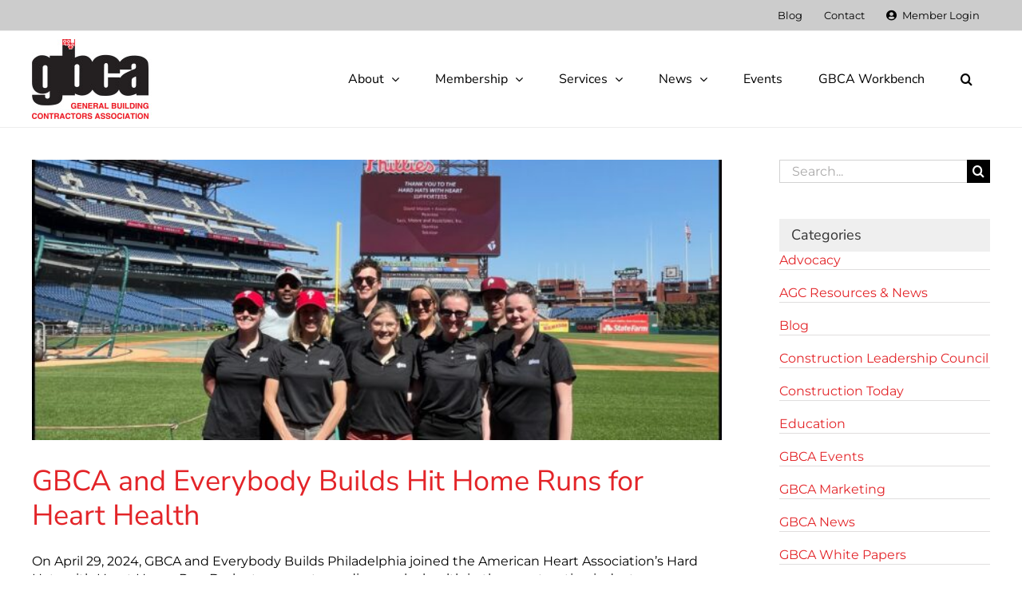

--- FILE ---
content_type: text/html; charset=UTF-8
request_url: https://gbca.com/tag/american-heart-association/
body_size: 15538
content:
<!DOCTYPE html>
<html class="avada-html-layout-wide avada-html-header-position-top avada-html-is-archive awb-scroll" lang="en-US" prefix="og: http://ogp.me/ns# fb: http://ogp.me/ns/fb#">
<head>
	<meta http-equiv="X-UA-Compatible" content="IE=edge" />
	<meta http-equiv="Content-Type" content="text/html; charset=utf-8"/>
	<meta name="viewport" content="width=device-width, initial-scale=1" />
	<meta name='robots' content='index, follow, max-image-preview:large, max-snippet:-1, max-video-preview:-1' />
	<style>img:is([sizes="auto" i], [sizes^="auto," i]) { contain-intrinsic-size: 3000px 1500px }</style>
	
	<!-- This site is optimized with the Yoast SEO plugin v26.6 - https://yoast.com/wordpress/plugins/seo/ -->
	<title>American Heart Association Archives - General Building Contractors Association</title>
	<link rel="canonical" href="https://gbca.com/tag/american-heart-association/" />
	<link rel="next" href="https://gbca.com/tag/american-heart-association/page/2/" />
	<meta property="og:locale" content="en_US" />
	<meta property="og:type" content="article" />
	<meta property="og:title" content="American Heart Association Archives - General Building Contractors Association" />
	<meta property="og:url" content="https://gbca.com/tag/american-heart-association/" />
	<meta property="og:site_name" content="General Building Contractors Association" />
	<meta name="twitter:card" content="summary_large_image" />
	<meta name="twitter:site" content="@GBCA" />
	<script type="application/ld+json" class="yoast-schema-graph">{"@context":"https://schema.org","@graph":[{"@type":"CollectionPage","@id":"https://gbca.com/tag/american-heart-association/","url":"https://gbca.com/tag/american-heart-association/","name":"American Heart Association Archives - General Building Contractors Association","isPartOf":{"@id":"https://gbca.com/#website"},"primaryImageOfPage":{"@id":"https://gbca.com/tag/american-heart-association/#primaryimage"},"image":{"@id":"https://gbca.com/tag/american-heart-association/#primaryimage"},"thumbnailUrl":"https://gbca.com/wp-content/uploads/2024/05/2024.05.06-Home-Run-Derby-scaled.jpg","breadcrumb":{"@id":"https://gbca.com/tag/american-heart-association/#breadcrumb"},"inLanguage":"en-US"},{"@type":"ImageObject","inLanguage":"en-US","@id":"https://gbca.com/tag/american-heart-association/#primaryimage","url":"https://gbca.com/wp-content/uploads/2024/05/2024.05.06-Home-Run-Derby-scaled.jpg","contentUrl":"https://gbca.com/wp-content/uploads/2024/05/2024.05.06-Home-Run-Derby-scaled.jpg","width":2560,"height":1449},{"@type":"BreadcrumbList","@id":"https://gbca.com/tag/american-heart-association/#breadcrumb","itemListElement":[{"@type":"ListItem","position":1,"name":"Home","item":"https://gbca.com/"},{"@type":"ListItem","position":2,"name":"American Heart Association"}]},{"@type":"WebSite","@id":"https://gbca.com/#website","url":"https://gbca.com/","name":"General Building Contractors Association","description":"GBCA","publisher":{"@id":"https://gbca.com/#organization"},"potentialAction":[{"@type":"SearchAction","target":{"@type":"EntryPoint","urlTemplate":"https://gbca.com/?s={search_term_string}"},"query-input":{"@type":"PropertyValueSpecification","valueRequired":true,"valueName":"search_term_string"}}],"inLanguage":"en-US"},{"@type":"Organization","@id":"https://gbca.com/#organization","name":"General Building Contractors Association","url":"https://gbca.com/","logo":{"@type":"ImageObject","inLanguage":"en-US","@id":"https://gbca.com/#/schema/logo/image/","url":"http://gbca.com/wp-content/uploads/2018/07/GBCA-logo-308.jpg","contentUrl":"http://gbca.com/wp-content/uploads/2018/07/GBCA-logo-308.jpg","width":308,"height":69,"caption":"General Building Contractors Association"},"image":{"@id":"https://gbca.com/#/schema/logo/image/"},"sameAs":["https://www.facebook.com/theGBCA","https://x.com/GBCA","https://www.instagram.com/thegbca/","https://www.linkedin.com/company/general-building-contractors-association-gbca-/"]}]}</script>
	<!-- / Yoast SEO plugin. -->


<link rel='dns-prefetch' href='//www.google.com' />
<link rel="alternate" type="application/rss+xml" title="General Building Contractors Association &raquo; Feed" href="https://gbca.com/feed/" />
<link rel="alternate" type="application/rss+xml" title="General Building Contractors Association &raquo; Comments Feed" href="https://gbca.com/comments/feed/" />
					<link rel="shortcut icon" href="https://gbca.com/wp-content/uploads/2019/05/favicon-32x32.png" type="image/x-icon" />
		
					<!-- Apple Touch Icon -->
			<link rel="apple-touch-icon" sizes="180x180" href="https://gbca.com/wp-content/uploads/2019/06/GBCA_Monko_177_0.jpg">
		
					<!-- Android Icon -->
			<link rel="icon" sizes="192x192" href="https://gbca.com/wp-content/uploads/2019/06/202820PBJ20Economic20Conference20GBCA2026-page-001.jpg">
		
					<!-- MS Edge Icon -->
			<meta name="msapplication-TileImage" content="https://gbca.com/wp-content/uploads/2019/06/FDP720-20small.jpg">
				<link rel="alternate" type="application/rss+xml" title="General Building Contractors Association &raquo; American Heart Association Tag Feed" href="https://gbca.com/tag/american-heart-association/feed/" />
		<style>
			.lazyload,
			.lazyloading {
				max-width: 100%;
			}
		</style>
						
		<meta property="og:locale" content="en_US"/>
		<meta property="og:type" content="article"/>
		<meta property="og:site_name" content="General Building Contractors Association"/>
		<meta property="og:title" content="American Heart Association Archives - General Building Contractors Association"/>
				<meta property="og:url" content="https://gbca.com/hard-hat-chat/gbca-and-everybody-builds-hit-home-runs-for-heart-health/"/>
																				<meta property="og:image" content="https://gbca.com/wp-content/uploads/2024/05/2024.05.06-Home-Run-Derby-scaled.jpg"/>
		<meta property="og:image:width" content="2560"/>
		<meta property="og:image:height" content="1449"/>
		<meta property="og:image:type" content="image/jpeg"/>
				<link rel='stylesheet' id='ctct_form_styles-css' href='https://gbca.com/wp-content/plugins/constant-contact-forms/assets/css/style.css?ver=2.15.2' type='text/css' media='all' />
<link rel='stylesheet' id='collapscore-css-css' href='https://gbca.com/wp-content/plugins/jquery-collapse-o-matic/css/core_style.css?ver=1.0' type='text/css' media='all' />
<link rel='stylesheet' id='collapseomatic-css-css' href='https://gbca.com/wp-content/plugins/jquery-collapse-o-matic/css/light_style.css?ver=1.6' type='text/css' media='all' />
<link rel='stylesheet' id='eeb-css-frontend-css' href='https://gbca.com/wp-content/plugins/email-encoder-bundle/core/includes/assets/css/style.css?ver=251215-221511' type='text/css' media='all' />
<link rel='stylesheet' id='dashicons-css' href='https://gbca.com/wp-includes/css/dashicons.min.css?ver=6.8.3' type='text/css' media='all' />
<link rel='stylesheet' id='fusion-dynamic-css-css' href='https://gbca.com/wp-content/uploads/fusion-styles/a47de553baf56d51b8a59e44817924b1.min.css?ver=3.13.3' type='text/css' media='all' />
<link rel='stylesheet' id='avada-fullwidth-md-css' href='https://gbca.com/wp-content/plugins/fusion-builder/assets/css/media/fullwidth-md.min.css?ver=3.13.3' type='text/css' media='only screen and (max-width: 1024px)' />
<link rel='stylesheet' id='avada-fullwidth-sm-css' href='https://gbca.com/wp-content/plugins/fusion-builder/assets/css/media/fullwidth-sm.min.css?ver=3.13.3' type='text/css' media='only screen and (max-width: 640px)' />
<link rel='stylesheet' id='avada-icon-md-css' href='https://gbca.com/wp-content/plugins/fusion-builder/assets/css/media/icon-md.min.css?ver=3.13.3' type='text/css' media='only screen and (max-width: 1024px)' />
<link rel='stylesheet' id='avada-icon-sm-css' href='https://gbca.com/wp-content/plugins/fusion-builder/assets/css/media/icon-sm.min.css?ver=3.13.3' type='text/css' media='only screen and (max-width: 640px)' />
<link rel='stylesheet' id='avada-grid-md-css' href='https://gbca.com/wp-content/plugins/fusion-builder/assets/css/media/grid-md.min.css?ver=7.13.3' type='text/css' media='only screen and (max-width: 1024px)' />
<link rel='stylesheet' id='avada-grid-sm-css' href='https://gbca.com/wp-content/plugins/fusion-builder/assets/css/media/grid-sm.min.css?ver=7.13.3' type='text/css' media='only screen and (max-width: 640px)' />
<link rel='stylesheet' id='avada-image-md-css' href='https://gbca.com/wp-content/plugins/fusion-builder/assets/css/media/image-md.min.css?ver=7.13.3' type='text/css' media='only screen and (max-width: 1024px)' />
<link rel='stylesheet' id='avada-image-sm-css' href='https://gbca.com/wp-content/plugins/fusion-builder/assets/css/media/image-sm.min.css?ver=7.13.3' type='text/css' media='only screen and (max-width: 640px)' />
<link rel='stylesheet' id='avada-person-md-css' href='https://gbca.com/wp-content/plugins/fusion-builder/assets/css/media/person-md.min.css?ver=7.13.3' type='text/css' media='only screen and (max-width: 1024px)' />
<link rel='stylesheet' id='avada-person-sm-css' href='https://gbca.com/wp-content/plugins/fusion-builder/assets/css/media/person-sm.min.css?ver=7.13.3' type='text/css' media='only screen and (max-width: 640px)' />
<link rel='stylesheet' id='avada-section-separator-md-css' href='https://gbca.com/wp-content/plugins/fusion-builder/assets/css/media/section-separator-md.min.css?ver=3.13.3' type='text/css' media='only screen and (max-width: 1024px)' />
<link rel='stylesheet' id='avada-section-separator-sm-css' href='https://gbca.com/wp-content/plugins/fusion-builder/assets/css/media/section-separator-sm.min.css?ver=3.13.3' type='text/css' media='only screen and (max-width: 640px)' />
<link rel='stylesheet' id='avada-social-sharing-md-css' href='https://gbca.com/wp-content/plugins/fusion-builder/assets/css/media/social-sharing-md.min.css?ver=7.13.3' type='text/css' media='only screen and (max-width: 1024px)' />
<link rel='stylesheet' id='avada-social-sharing-sm-css' href='https://gbca.com/wp-content/plugins/fusion-builder/assets/css/media/social-sharing-sm.min.css?ver=7.13.3' type='text/css' media='only screen and (max-width: 640px)' />
<link rel='stylesheet' id='avada-social-links-md-css' href='https://gbca.com/wp-content/plugins/fusion-builder/assets/css/media/social-links-md.min.css?ver=7.13.3' type='text/css' media='only screen and (max-width: 1024px)' />
<link rel='stylesheet' id='avada-social-links-sm-css' href='https://gbca.com/wp-content/plugins/fusion-builder/assets/css/media/social-links-sm.min.css?ver=7.13.3' type='text/css' media='only screen and (max-width: 640px)' />
<link rel='stylesheet' id='avada-tabs-lg-min-css' href='https://gbca.com/wp-content/plugins/fusion-builder/assets/css/media/tabs-lg-min.min.css?ver=7.13.3' type='text/css' media='only screen and (min-width: 640px)' />
<link rel='stylesheet' id='avada-tabs-lg-max-css' href='https://gbca.com/wp-content/plugins/fusion-builder/assets/css/media/tabs-lg-max.min.css?ver=7.13.3' type='text/css' media='only screen and (max-width: 640px)' />
<link rel='stylesheet' id='avada-tabs-md-css' href='https://gbca.com/wp-content/plugins/fusion-builder/assets/css/media/tabs-md.min.css?ver=7.13.3' type='text/css' media='only screen and (max-width: 1024px)' />
<link rel='stylesheet' id='avada-tabs-sm-css' href='https://gbca.com/wp-content/plugins/fusion-builder/assets/css/media/tabs-sm.min.css?ver=7.13.3' type='text/css' media='only screen and (max-width: 640px)' />
<link rel='stylesheet' id='awb-text-md-css' href='https://gbca.com/wp-content/plugins/fusion-builder/assets/css/media/text-md.min.css?ver=3.13.3' type='text/css' media='only screen and (max-width: 1024px)' />
<link rel='stylesheet' id='awb-text-sm-css' href='https://gbca.com/wp-content/plugins/fusion-builder/assets/css/media/text-sm.min.css?ver=3.13.3' type='text/css' media='only screen and (max-width: 640px)' />
<link rel='stylesheet' id='awb-title-md-css' href='https://gbca.com/wp-content/plugins/fusion-builder/assets/css/media/title-md.min.css?ver=3.13.3' type='text/css' media='only screen and (max-width: 1024px)' />
<link rel='stylesheet' id='awb-title-sm-css' href='https://gbca.com/wp-content/plugins/fusion-builder/assets/css/media/title-sm.min.css?ver=3.13.3' type='text/css' media='only screen and (max-width: 640px)' />
<link rel='stylesheet' id='awb-post-card-image-sm-css' href='https://gbca.com/wp-content/plugins/fusion-builder/assets/css/media/post-card-image-sm.min.css?ver=3.13.3' type='text/css' media='only screen and (max-width: 640px)' />
<link rel='stylesheet' id='avada-swiper-md-css' href='https://gbca.com/wp-content/plugins/fusion-builder/assets/css/media/swiper-md.min.css?ver=7.13.3' type='text/css' media='only screen and (max-width: 1024px)' />
<link rel='stylesheet' id='avada-swiper-sm-css' href='https://gbca.com/wp-content/plugins/fusion-builder/assets/css/media/swiper-sm.min.css?ver=7.13.3' type='text/css' media='only screen and (max-width: 640px)' />
<link rel='stylesheet' id='avada-post-cards-md-css' href='https://gbca.com/wp-content/plugins/fusion-builder/assets/css/media/post-cards-md.min.css?ver=7.13.3' type='text/css' media='only screen and (max-width: 1024px)' />
<link rel='stylesheet' id='avada-post-cards-sm-css' href='https://gbca.com/wp-content/plugins/fusion-builder/assets/css/media/post-cards-sm.min.css?ver=7.13.3' type='text/css' media='only screen and (max-width: 640px)' />
<link rel='stylesheet' id='avada-facebook-page-md-css' href='https://gbca.com/wp-content/plugins/fusion-builder/assets/css/media/facebook-page-md.min.css?ver=7.13.3' type='text/css' media='only screen and (max-width: 1024px)' />
<link rel='stylesheet' id='avada-facebook-page-sm-css' href='https://gbca.com/wp-content/plugins/fusion-builder/assets/css/media/facebook-page-sm.min.css?ver=7.13.3' type='text/css' media='only screen and (max-width: 640px)' />
<link rel='stylesheet' id='avada-twitter-timeline-md-css' href='https://gbca.com/wp-content/plugins/fusion-builder/assets/css/media/twitter-timeline-md.min.css?ver=7.13.3' type='text/css' media='only screen and (max-width: 1024px)' />
<link rel='stylesheet' id='avada-twitter-timeline-sm-css' href='https://gbca.com/wp-content/plugins/fusion-builder/assets/css/media/twitter-timeline-sm.min.css?ver=7.13.3' type='text/css' media='only screen and (max-width: 640px)' />
<link rel='stylesheet' id='avada-flickr-md-css' href='https://gbca.com/wp-content/plugins/fusion-builder/assets/css/media/flickr-md.min.css?ver=7.13.3' type='text/css' media='only screen and (max-width: 1024px)' />
<link rel='stylesheet' id='avada-flickr-sm-css' href='https://gbca.com/wp-content/plugins/fusion-builder/assets/css/media/flickr-sm.min.css?ver=7.13.3' type='text/css' media='only screen and (max-width: 640px)' />
<link rel='stylesheet' id='avada-tagcloud-md-css' href='https://gbca.com/wp-content/plugins/fusion-builder/assets/css/media/tagcloud-md.min.css?ver=7.13.3' type='text/css' media='only screen and (max-width: 1024px)' />
<link rel='stylesheet' id='avada-tagcloud-sm-css' href='https://gbca.com/wp-content/plugins/fusion-builder/assets/css/media/tagcloud-sm.min.css?ver=7.13.3' type='text/css' media='only screen and (max-width: 640px)' />
<link rel='stylesheet' id='avada-instagram-md-css' href='https://gbca.com/wp-content/plugins/fusion-builder/assets/css/media/instagram-md.min.css?ver=7.13.3' type='text/css' media='only screen and (max-width: 1024px)' />
<link rel='stylesheet' id='avada-instagram-sm-css' href='https://gbca.com/wp-content/plugins/fusion-builder/assets/css/media/instagram-sm.min.css?ver=7.13.3' type='text/css' media='only screen and (max-width: 640px)' />
<link rel='stylesheet' id='awb-meta-md-css' href='https://gbca.com/wp-content/plugins/fusion-builder/assets/css/media/meta-md.min.css?ver=7.13.3' type='text/css' media='only screen and (max-width: 1024px)' />
<link rel='stylesheet' id='awb-meta-sm-css' href='https://gbca.com/wp-content/plugins/fusion-builder/assets/css/media/meta-sm.min.css?ver=7.13.3' type='text/css' media='only screen and (max-width: 640px)' />
<link rel='stylesheet' id='awb-layout-colums-md-css' href='https://gbca.com/wp-content/plugins/fusion-builder/assets/css/media/layout-columns-md.min.css?ver=3.13.3' type='text/css' media='only screen and (max-width: 1024px)' />
<link rel='stylesheet' id='awb-layout-colums-sm-css' href='https://gbca.com/wp-content/plugins/fusion-builder/assets/css/media/layout-columns-sm.min.css?ver=3.13.3' type='text/css' media='only screen and (max-width: 640px)' />
<link rel='stylesheet' id='avada-max-1c-css' href='https://gbca.com/wp-content/themes/Avada/assets/css/media/max-1c.min.css?ver=7.13.3' type='text/css' media='only screen and (max-width: 640px)' />
<link rel='stylesheet' id='avada-max-2c-css' href='https://gbca.com/wp-content/themes/Avada/assets/css/media/max-2c.min.css?ver=7.13.3' type='text/css' media='only screen and (max-width: 712px)' />
<link rel='stylesheet' id='avada-min-2c-max-3c-css' href='https://gbca.com/wp-content/themes/Avada/assets/css/media/min-2c-max-3c.min.css?ver=7.13.3' type='text/css' media='only screen and (min-width: 712px) and (max-width: 784px)' />
<link rel='stylesheet' id='avada-min-3c-max-4c-css' href='https://gbca.com/wp-content/themes/Avada/assets/css/media/min-3c-max-4c.min.css?ver=7.13.3' type='text/css' media='only screen and (min-width: 784px) and (max-width: 856px)' />
<link rel='stylesheet' id='avada-min-4c-max-5c-css' href='https://gbca.com/wp-content/themes/Avada/assets/css/media/min-4c-max-5c.min.css?ver=7.13.3' type='text/css' media='only screen and (min-width: 856px) and (max-width: 928px)' />
<link rel='stylesheet' id='avada-min-5c-max-6c-css' href='https://gbca.com/wp-content/themes/Avada/assets/css/media/min-5c-max-6c.min.css?ver=7.13.3' type='text/css' media='only screen and (min-width: 928px) and (max-width: 1000px)' />
<link rel='stylesheet' id='avada-min-shbp-css' href='https://gbca.com/wp-content/themes/Avada/assets/css/media/min-shbp.min.css?ver=7.13.3' type='text/css' media='only screen and (min-width: 801px)' />
<link rel='stylesheet' id='avada-min-shbp-header-legacy-css' href='https://gbca.com/wp-content/themes/Avada/assets/css/media/min-shbp-header-legacy.min.css?ver=7.13.3' type='text/css' media='only screen and (min-width: 801px)' />
<link rel='stylesheet' id='avada-max-shbp-css' href='https://gbca.com/wp-content/themes/Avada/assets/css/media/max-shbp.min.css?ver=7.13.3' type='text/css' media='only screen and (max-width: 800px)' />
<link rel='stylesheet' id='avada-max-shbp-header-legacy-css' href='https://gbca.com/wp-content/themes/Avada/assets/css/media/max-shbp-header-legacy.min.css?ver=7.13.3' type='text/css' media='only screen and (max-width: 800px)' />
<link rel='stylesheet' id='avada-max-sh-shbp-css' href='https://gbca.com/wp-content/themes/Avada/assets/css/media/max-sh-shbp.min.css?ver=7.13.3' type='text/css' media='only screen and (max-width: 800px)' />
<link rel='stylesheet' id='avada-max-sh-shbp-header-legacy-css' href='https://gbca.com/wp-content/themes/Avada/assets/css/media/max-sh-shbp-header-legacy.min.css?ver=7.13.3' type='text/css' media='only screen and (max-width: 800px)' />
<link rel='stylesheet' id='avada-min-768-max-1024-p-css' href='https://gbca.com/wp-content/themes/Avada/assets/css/media/min-768-max-1024-p.min.css?ver=7.13.3' type='text/css' media='only screen and (min-device-width: 768px) and (max-device-width: 1024px) and (orientation: portrait)' />
<link rel='stylesheet' id='avada-min-768-max-1024-p-header-legacy-css' href='https://gbca.com/wp-content/themes/Avada/assets/css/media/min-768-max-1024-p-header-legacy.min.css?ver=7.13.3' type='text/css' media='only screen and (min-device-width: 768px) and (max-device-width: 1024px) and (orientation: portrait)' />
<link rel='stylesheet' id='avada-min-768-max-1024-l-css' href='https://gbca.com/wp-content/themes/Avada/assets/css/media/min-768-max-1024-l.min.css?ver=7.13.3' type='text/css' media='only screen and (min-device-width: 768px) and (max-device-width: 1024px) and (orientation: landscape)' />
<link rel='stylesheet' id='avada-min-768-max-1024-l-header-legacy-css' href='https://gbca.com/wp-content/themes/Avada/assets/css/media/min-768-max-1024-l-header-legacy.min.css?ver=7.13.3' type='text/css' media='only screen and (min-device-width: 768px) and (max-device-width: 1024px) and (orientation: landscape)' />
<link rel='stylesheet' id='avada-max-sh-cbp-css' href='https://gbca.com/wp-content/themes/Avada/assets/css/media/max-sh-cbp.min.css?ver=7.13.3' type='text/css' media='only screen and (max-width: 800px)' />
<link rel='stylesheet' id='avada-max-sh-sbp-css' href='https://gbca.com/wp-content/themes/Avada/assets/css/media/max-sh-sbp.min.css?ver=7.13.3' type='text/css' media='only screen and (max-width: 800px)' />
<link rel='stylesheet' id='avada-max-sh-640-css' href='https://gbca.com/wp-content/themes/Avada/assets/css/media/max-sh-640.min.css?ver=7.13.3' type='text/css' media='only screen and (max-width: 640px)' />
<link rel='stylesheet' id='avada-max-shbp-18-css' href='https://gbca.com/wp-content/themes/Avada/assets/css/media/max-shbp-18.min.css?ver=7.13.3' type='text/css' media='only screen and (max-width: 782px)' />
<link rel='stylesheet' id='avada-max-shbp-32-css' href='https://gbca.com/wp-content/themes/Avada/assets/css/media/max-shbp-32.min.css?ver=7.13.3' type='text/css' media='only screen and (max-width: 768px)' />
<link rel='stylesheet' id='avada-min-sh-cbp-css' href='https://gbca.com/wp-content/themes/Avada/assets/css/media/min-sh-cbp.min.css?ver=7.13.3' type='text/css' media='only screen and (min-width: 800px)' />
<link rel='stylesheet' id='avada-max-640-css' href='https://gbca.com/wp-content/themes/Avada/assets/css/media/max-640.min.css?ver=7.13.3' type='text/css' media='only screen and (max-device-width: 640px)' />
<link rel='stylesheet' id='avada-max-main-css' href='https://gbca.com/wp-content/themes/Avada/assets/css/media/max-main.min.css?ver=7.13.3' type='text/css' media='only screen and (max-width: 1000px)' />
<link rel='stylesheet' id='avada-max-cbp-css' href='https://gbca.com/wp-content/themes/Avada/assets/css/media/max-cbp.min.css?ver=7.13.3' type='text/css' media='only screen and (max-width: 800px)' />
<link rel='stylesheet' id='avada-max-640-gravity-css' href='https://gbca.com/wp-content/themes/Avada/assets/css/media/max-640-gravity.min.css?ver=7.13.3' type='text/css' media='only screen and (max-device-width: 640px)' />
<link rel='stylesheet' id='avada-max-sh-cbp-gravity-css' href='https://gbca.com/wp-content/themes/Avada/assets/css/media/max-sh-cbp-gravity.min.css?ver=7.13.3' type='text/css' media='only screen and (max-width: 800px)' />
<link rel='stylesheet' id='avada-max-sh-cbp-cf7-css' href='https://gbca.com/wp-content/themes/Avada/assets/css/media/max-sh-cbp-cf7.min.css?ver=7.13.3' type='text/css' media='only screen and (max-width: 800px)' />
<link rel='stylesheet' id='avada-max-640-sliders-css' href='https://gbca.com/wp-content/themes/Avada/assets/css/media/max-640-sliders.min.css?ver=7.13.3' type='text/css' media='only screen and (max-device-width: 640px)' />
<link rel='stylesheet' id='avada-max-sh-cbp-sliders-css' href='https://gbca.com/wp-content/themes/Avada/assets/css/media/max-sh-cbp-sliders.min.css?ver=7.13.3' type='text/css' media='only screen and (max-width: 800px)' />
<link rel='stylesheet' id='fb-max-sh-cbp-css' href='https://gbca.com/wp-content/plugins/fusion-builder/assets/css/media/max-sh-cbp.min.css?ver=3.13.3' type='text/css' media='only screen and (max-width: 800px)' />
<link rel='stylesheet' id='fb-min-768-max-1024-p-css' href='https://gbca.com/wp-content/plugins/fusion-builder/assets/css/media/min-768-max-1024-p.min.css?ver=3.13.3' type='text/css' media='only screen and (min-device-width: 768px) and (max-device-width: 1024px) and (orientation: portrait)' />
<link rel='stylesheet' id='fb-max-640-css' href='https://gbca.com/wp-content/plugins/fusion-builder/assets/css/media/max-640.min.css?ver=3.13.3' type='text/css' media='only screen and (max-device-width: 640px)' />
<link rel='stylesheet' id='fb-max-1c-css' href='https://gbca.com/wp-content/plugins/fusion-builder/assets/css/media/max-1c.css?ver=3.13.3' type='text/css' media='only screen and (max-width: 640px)' />
<link rel='stylesheet' id='fb-max-2c-css' href='https://gbca.com/wp-content/plugins/fusion-builder/assets/css/media/max-2c.css?ver=3.13.3' type='text/css' media='only screen and (max-width: 712px)' />
<link rel='stylesheet' id='fb-min-2c-max-3c-css' href='https://gbca.com/wp-content/plugins/fusion-builder/assets/css/media/min-2c-max-3c.css?ver=3.13.3' type='text/css' media='only screen and (min-width: 712px) and (max-width: 784px)' />
<link rel='stylesheet' id='fb-min-3c-max-4c-css' href='https://gbca.com/wp-content/plugins/fusion-builder/assets/css/media/min-3c-max-4c.css?ver=3.13.3' type='text/css' media='only screen and (min-width: 784px) and (max-width: 856px)' />
<link rel='stylesheet' id='fb-min-4c-max-5c-css' href='https://gbca.com/wp-content/plugins/fusion-builder/assets/css/media/min-4c-max-5c.css?ver=3.13.3' type='text/css' media='only screen and (min-width: 856px) and (max-width: 928px)' />
<link rel='stylesheet' id='fb-min-5c-max-6c-css' href='https://gbca.com/wp-content/plugins/fusion-builder/assets/css/media/min-5c-max-6c.css?ver=3.13.3' type='text/css' media='only screen and (min-width: 928px) and (max-width: 1000px)' />
<link rel='stylesheet' id='avada-off-canvas-md-css' href='https://gbca.com/wp-content/plugins/fusion-builder/assets/css/media/off-canvas-md.min.css?ver=7.13.3' type='text/css' media='only screen and (max-width: 1024px)' />
<link rel='stylesheet' id='avada-off-canvas-sm-css' href='https://gbca.com/wp-content/plugins/fusion-builder/assets/css/media/off-canvas-sm.min.css?ver=7.13.3' type='text/css' media='only screen and (max-width: 640px)' />
<script type="text/javascript" src="https://gbca.com/wp-includes/js/jquery/jquery.min.js?ver=3.7.1" id="jquery-core-js"></script>
<script type="text/javascript" src="https://gbca.com/wp-includes/js/jquery/jquery-migrate.min.js?ver=3.4.1" id="jquery-migrate-js"></script>
<script type="text/javascript" src="https://gbca.com/wp-content/plugins/email-encoder-bundle/core/includes/assets/js/custom.js?ver=251215-221511" id="eeb-js-frontend-js"></script>
<link rel="https://api.w.org/" href="https://gbca.com/wp-json/" /><link rel="alternate" title="JSON" type="application/json" href="https://gbca.com/wp-json/wp/v2/tags/2175" /><link rel="EditURI" type="application/rsd+xml" title="RSD" href="https://gbca.com/xmlrpc.php?rsd" />
<meta name="generator" content="WordPress 6.8.3" />
		<script>
			document.documentElement.className = document.documentElement.className.replace('no-js', 'js');
		</script>
				<style>
			.no-js img.lazyload {
				display: none;
			}

			figure.wp-block-image img.lazyloading {
				min-width: 150px;
			}

			.lazyload,
			.lazyloading {
				--smush-placeholder-width: 100px;
				--smush-placeholder-aspect-ratio: 1/1;
				width: var(--smush-image-width, var(--smush-placeholder-width)) !important;
				aspect-ratio: var(--smush-image-aspect-ratio, var(--smush-placeholder-aspect-ratio)) !important;
			}

						.lazyload, .lazyloading {
				opacity: 0;
			}

			.lazyloaded {
				opacity: 1;
				transition: opacity 400ms;
				transition-delay: 0ms;
			}

					</style>
		<style type="text/css" id="css-fb-visibility">@media screen and (max-width: 640px){.fusion-no-small-visibility{display:none !important;}body .sm-text-align-center{text-align:center !important;}body .sm-text-align-left{text-align:left !important;}body .sm-text-align-right{text-align:right !important;}body .sm-flex-align-center{justify-content:center !important;}body .sm-flex-align-flex-start{justify-content:flex-start !important;}body .sm-flex-align-flex-end{justify-content:flex-end !important;}body .sm-mx-auto{margin-left:auto !important;margin-right:auto !important;}body .sm-ml-auto{margin-left:auto !important;}body .sm-mr-auto{margin-right:auto !important;}body .fusion-absolute-position-small{position:absolute;top:auto;width:100%;}.awb-sticky.awb-sticky-small{ position: sticky; top: var(--awb-sticky-offset,0); }}@media screen and (min-width: 641px) and (max-width: 1024px){.fusion-no-medium-visibility{display:none !important;}body .md-text-align-center{text-align:center !important;}body .md-text-align-left{text-align:left !important;}body .md-text-align-right{text-align:right !important;}body .md-flex-align-center{justify-content:center !important;}body .md-flex-align-flex-start{justify-content:flex-start !important;}body .md-flex-align-flex-end{justify-content:flex-end !important;}body .md-mx-auto{margin-left:auto !important;margin-right:auto !important;}body .md-ml-auto{margin-left:auto !important;}body .md-mr-auto{margin-right:auto !important;}body .fusion-absolute-position-medium{position:absolute;top:auto;width:100%;}.awb-sticky.awb-sticky-medium{ position: sticky; top: var(--awb-sticky-offset,0); }}@media screen and (min-width: 1025px){.fusion-no-large-visibility{display:none !important;}body .lg-text-align-center{text-align:center !important;}body .lg-text-align-left{text-align:left !important;}body .lg-text-align-right{text-align:right !important;}body .lg-flex-align-center{justify-content:center !important;}body .lg-flex-align-flex-start{justify-content:flex-start !important;}body .lg-flex-align-flex-end{justify-content:flex-end !important;}body .lg-mx-auto{margin-left:auto !important;margin-right:auto !important;}body .lg-ml-auto{margin-left:auto !important;}body .lg-mr-auto{margin-right:auto !important;}body .fusion-absolute-position-large{position:absolute;top:auto;width:100%;}.awb-sticky.awb-sticky-large{ position: sticky; top: var(--awb-sticky-offset,0); }}</style><meta name="generator" content="Powered by Slider Revolution 6.7.38 - responsive, Mobile-Friendly Slider Plugin for WordPress with comfortable drag and drop interface." />
<script>function setREVStartSize(e){
			//window.requestAnimationFrame(function() {
				window.RSIW = window.RSIW===undefined ? window.innerWidth : window.RSIW;
				window.RSIH = window.RSIH===undefined ? window.innerHeight : window.RSIH;
				try {
					var pw = document.getElementById(e.c).parentNode.offsetWidth,
						newh;
					pw = pw===0 || isNaN(pw) || (e.l=="fullwidth" || e.layout=="fullwidth") ? window.RSIW : pw;
					e.tabw = e.tabw===undefined ? 0 : parseInt(e.tabw);
					e.thumbw = e.thumbw===undefined ? 0 : parseInt(e.thumbw);
					e.tabh = e.tabh===undefined ? 0 : parseInt(e.tabh);
					e.thumbh = e.thumbh===undefined ? 0 : parseInt(e.thumbh);
					e.tabhide = e.tabhide===undefined ? 0 : parseInt(e.tabhide);
					e.thumbhide = e.thumbhide===undefined ? 0 : parseInt(e.thumbhide);
					e.mh = e.mh===undefined || e.mh=="" || e.mh==="auto" ? 0 : parseInt(e.mh,0);
					if(e.layout==="fullscreen" || e.l==="fullscreen")
						newh = Math.max(e.mh,window.RSIH);
					else{
						e.gw = Array.isArray(e.gw) ? e.gw : [e.gw];
						for (var i in e.rl) if (e.gw[i]===undefined || e.gw[i]===0) e.gw[i] = e.gw[i-1];
						e.gh = e.el===undefined || e.el==="" || (Array.isArray(e.el) && e.el.length==0)? e.gh : e.el;
						e.gh = Array.isArray(e.gh) ? e.gh : [e.gh];
						for (var i in e.rl) if (e.gh[i]===undefined || e.gh[i]===0) e.gh[i] = e.gh[i-1];
											
						var nl = new Array(e.rl.length),
							ix = 0,
							sl;
						e.tabw = e.tabhide>=pw ? 0 : e.tabw;
						e.thumbw = e.thumbhide>=pw ? 0 : e.thumbw;
						e.tabh = e.tabhide>=pw ? 0 : e.tabh;
						e.thumbh = e.thumbhide>=pw ? 0 : e.thumbh;
						for (var i in e.rl) nl[i] = e.rl[i]<window.RSIW ? 0 : e.rl[i];
						sl = nl[0];
						for (var i in nl) if (sl>nl[i] && nl[i]>0) { sl = nl[i]; ix=i;}
						var m = pw>(e.gw[ix]+e.tabw+e.thumbw) ? 1 : (pw-(e.tabw+e.thumbw)) / (e.gw[ix]);
						newh =  (e.gh[ix] * m) + (e.tabh + e.thumbh);
					}
					var el = document.getElementById(e.c);
					if (el!==null && el) el.style.height = newh+"px";
					el = document.getElementById(e.c+"_wrapper");
					if (el!==null && el) {
						el.style.height = newh+"px";
						el.style.display = "block";
					}
				} catch(e){
					console.log("Failure at Presize of Slider:" + e)
				}
			//});
		  };</script>
		<script type="text/javascript">
			var doc = document.documentElement;
			doc.setAttribute( 'data-useragent', navigator.userAgent );
		</script>
		<!-- Google tag (gtag.js) -->
<script async src="https://www.googletagmanager.com/gtag/js?id=G-MFZRS4H9FJ"></script>
<script>
  window.dataLayer = window.dataLayer || [];
  function gtag(){dataLayer.push(arguments);}
  gtag('js', new Date());

  gtag('config', 'G-MFZRS4H9FJ');
</script>
	<script src='https://www.google.com/recaptcha/api.js'></script>

<!--Zoho code-->
<script>window.$zoho=window.$zoho || {};$zoho.salesiq=$zoho.salesiq||{ready:function(){}}</script><script id="zsiqscript" src="https://salesiq.zohopublic.com/widget?wc=siqc545c1faeddcc6cde94b512cd5c449e8" defer></script>
<!--Zoho code close--></head>

<body class="archive tag tag-american-heart-association tag-2175 wp-theme-Avada wp-child-theme-Avada-Child-Theme ctct-Avada has-sidebar fusion-image-hovers fusion-pagination-sizing fusion-button_type-flat fusion-button_span-no fusion-button_gradient-linear avada-image-rollover-circle-no avada-image-rollover-yes avada-image-rollover-direction-fade fusion-body ltr fusion-sticky-header no-tablet-sticky-header no-mobile-sticky-header no-mobile-slidingbar no-desktop-totop no-mobile-totop fusion-disable-outline fusion-sub-menu-fade mobile-logo-pos-left layout-wide-mode avada-has-boxed-modal-shadow-none layout-scroll-offset-full avada-has-zero-margin-offset-top fusion-top-header menu-text-align-center mobile-menu-design-modern fusion-show-pagination-text fusion-header-layout-v3 avada-responsive avada-footer-fx-none avada-menu-highlight-style-background fusion-search-form-classic fusion-main-menu-search-overlay fusion-avatar-square avada-sticky-shrinkage avada-dropdown-styles avada-blog-layout-large avada-blog-archive-layout-large avada-header-shadow-no avada-menu-icon-position-left avada-has-mainmenu-dropdown-divider avada-has-mobile-menu-search avada-has-main-nav-search-icon avada-has-breadcrumb-mobile-hidden avada-has-titlebar-hide avada-has-footer-widget-bg-image avada-has-pagination-padding avada-flyout-menu-direction-fade avada-ec-views-v1" data-awb-post-id="37083">
		<a class="skip-link screen-reader-text" href="#content">Skip to content</a>

	<div id="boxed-wrapper">
		
		<div id="wrapper" class="fusion-wrapper">
			<div id="home" style="position:relative;top:-1px;"></div>
							
					
			<header class="fusion-header-wrapper">
				<div class="fusion-header-v3 fusion-logo-alignment fusion-logo-left fusion-sticky-menu- fusion-sticky-logo-1 fusion-mobile-logo-1  fusion-mobile-menu-design-modern">
					
<div class="fusion-secondary-header">
	<div class="fusion-row">
							<div class="fusion-alignright">
				<nav class="fusion-secondary-menu" role="navigation" aria-label="Secondary Menu"><ul id="menu-top-ribbon-nav" class="menu"><li  id="menu-item-370"  class="menu-item menu-item-type-post_type menu-item-object-page menu-item-370"  data-item-id="370"><a  href="https://gbca.com/news/hard-hat-chat/" class="fusion-background-highlight"><span class="menu-text">Blog</span></a></li><li  id="menu-item-1941"  class="menu-item menu-item-type-custom menu-item-object-custom menu-item-1941"  data-item-id="1941"><a  href="/about/contact" class="fusion-background-highlight"><span class="menu-text">Contact</span></a></li><li  id="menu-item-497"  class="menu-item menu-item-type-custom menu-item-object-custom menu-item-497"  data-item-id="497"><a  target="_blank" rel="noopener noreferrer" href="https://members.gbca.com/MIC/Login" class="fusion-flex-link fusion-background-highlight"><span class="fusion-megamenu-icon"><i class="glyphicon fa-user-circle fas" aria-hidden="true"></i></span><span class="menu-text">Member Login</span></a></li></ul></nav><nav class="fusion-mobile-nav-holder fusion-mobile-menu-text-align-left" aria-label="Secondary Mobile Menu"></nav>			</div>
			</div>
</div>
<div class="fusion-header-sticky-height"></div>
<div class="fusion-header">
	<div class="fusion-row">
					<div class="fusion-logo" data-margin-top="10px" data-margin-bottom="10px" data-margin-left="0px" data-margin-right="0px">
			<a class="fusion-logo-link"  href="https://gbca.com/" >

						<!-- standard logo -->
			<img data-src="https://gbca.com/wp-content/uploads/2021/03/gbca-vertical-logo-1.jpg" data-srcset="https://gbca.com/wp-content/uploads/2021/03/gbca-vertical-logo-1.jpg 1x, https://gbca.com/wp-content/uploads/2021/03/gbca-vertical-logo-x2-1.jpg 2x" width="150" height="100" style="--smush-placeholder-width: 150px; --smush-placeholder-aspect-ratio: 150/100;max-height:100px;height:auto;" alt="General Building Contractors Association Logo" data-retina_logo_url="https://gbca.com/wp-content/uploads/2021/03/gbca-vertical-logo-x2-1.jpg" class="fusion-standard-logo lazyload" src="[data-uri]" />

											<!-- mobile logo -->
				<img data-src="https://gbca.com/wp-content/uploads/2018/07/GBCA-logo-mobile.jpg" data-srcset="https://gbca.com/wp-content/uploads/2018/07/GBCA-logo-mobile.jpg 1x, https://gbca.com/wp-content/uploads/2018/07/GBCA-logo-mobilex2.jpg 2x" width="200" height="45" style="--smush-placeholder-width: 200px; --smush-placeholder-aspect-ratio: 200/45;max-height:45px;height:auto;" alt="General Building Contractors Association Logo" data-retina_logo_url="https://gbca.com/wp-content/uploads/2018/07/GBCA-logo-mobilex2.jpg" class="fusion-mobile-logo lazyload" src="[data-uri]" />
			
											<!-- sticky header logo -->
				<img data-src="https://gbca.com/wp-content/uploads/2018/07/GBCA-logo-mobile.jpg" data-srcset="https://gbca.com/wp-content/uploads/2018/07/GBCA-logo-mobile.jpg 1x, https://gbca.com/wp-content/uploads/2018/07/GBCA-logo-mobilex2.jpg 2x" width="200" height="45" style="--smush-placeholder-width: 200px; --smush-placeholder-aspect-ratio: 200/45;max-height:45px;height:auto;" alt="General Building Contractors Association Logo" data-retina_logo_url="https://gbca.com/wp-content/uploads/2018/07/GBCA-logo-mobilex2.jpg" class="fusion-sticky-logo lazyload" src="[data-uri]" />
					</a>
		</div>		<nav class="fusion-main-menu" aria-label="Main Menu"><div class="fusion-overlay-search">		<form role="search" class="searchform fusion-search-form  fusion-search-form-classic" method="get" action="https://gbca.com/">
			<div class="fusion-search-form-content">

				
				<div class="fusion-search-field search-field">
					<label><span class="screen-reader-text">Search for:</span>
													<input type="search" value="" name="s" class="s" placeholder="Search..." required aria-required="true" aria-label="Search..."/>
											</label>
				</div>
				<div class="fusion-search-button search-button">
					<input type="submit" class="fusion-search-submit searchsubmit" aria-label="Search" value="&#xf002;" />
									</div>

				
			</div>


			
		</form>
		<div class="fusion-search-spacer"></div><a href="#" role="button" aria-label="Close Search" class="fusion-close-search"></a></div><ul id="menu-main-menu" class="fusion-menu"><li  id="menu-item-11"  class="menu-item menu-item-type-post_type menu-item-object-page menu-item-has-children menu-item-11 fusion-dropdown-menu"  data-item-id="11"><a  href="https://gbca.com/about/" class="fusion-background-highlight"><span class="menu-text">About</span> <span class="fusion-caret"><i class="fusion-dropdown-indicator" aria-hidden="true"></i></span></a><ul class="sub-menu"><li  id="menu-item-32"  class="menu-item menu-item-type-post_type menu-item-object-page menu-item-32 fusion-dropdown-submenu" ><a  href="https://gbca.com/about/board-of-directors/" class="fusion-background-highlight"><span>Board of Directors</span></a></li><li  id="menu-item-58"  class="menu-item menu-item-type-post_type menu-item-object-page menu-item-58 fusion-dropdown-submenu" ><a  href="https://gbca.com/about/committees/" class="fusion-background-highlight"><span>Committees</span></a></li><li  id="menu-item-57"  class="menu-item menu-item-type-post_type menu-item-object-page menu-item-57 fusion-dropdown-submenu" ><a  href="https://gbca.com/about/gbca-staff/" class="fusion-background-highlight"><span>GBCA Staff</span></a></li><li  id="menu-item-42393"  class="menu-item menu-item-type-post_type menu-item-object-page menu-item-42393 fusion-dropdown-submenu" ><a  href="https://gbca.com/annual-partners/" class="fusion-background-highlight"><span>Annual Partners</span></a></li><li  id="menu-item-31596"  class="menu-item menu-item-type-post_type menu-item-object-page menu-item-31596 fusion-dropdown-submenu" ><a  href="https://gbca.com/about/gbca-careers/" class="fusion-background-highlight"><span>GBCA Careers</span></a></li><li  id="menu-item-1949"  class="menu-item menu-item-type-custom menu-item-object-custom menu-item-1949 fusion-dropdown-submenu" ><a  href="/about/contact" class="fusion-background-highlight"><span>Contact</span></a></li></ul></li><li  id="menu-item-137"  class="menu-item menu-item-type-post_type menu-item-object-page menu-item-has-children menu-item-137 fusion-dropdown-menu"  data-item-id="137"><a  href="https://gbca.com/membership/" class="fusion-background-highlight"><span class="menu-text">Membership</span> <span class="fusion-caret"><i class="fusion-dropdown-indicator" aria-hidden="true"></i></span></a><ul class="sub-menu"><li  id="menu-item-1935"  class="menu-item menu-item-type-custom menu-item-object-custom menu-item-1935 fusion-dropdown-submenu" ><a  target="_blank" rel="noopener noreferrer" href="https://members.gbca.com/MIC/Login" class="fusion-background-highlight"><span><span class="fusion-megamenu-icon"><i class="glyphicon fa-user-circle fas" aria-hidden="true"></i></span>Member Login</span></a></li><li  id="menu-item-9454"  class="menu-item menu-item-type-post_type menu-item-object-page menu-item-9454 fusion-dropdown-submenu" ><a  href="https://gbca.com/membership/membership-application/" class="fusion-background-highlight"><span>Membership Application</span></a></li><li  id="menu-item-1936"  class="menu-item menu-item-type-custom menu-item-object-custom menu-item-1936 fusion-dropdown-submenu" ><a  href="https://members.gbca.com/directory" class="fusion-background-highlight"><span>Membership Directory</span></a></li><li  id="menu-item-135"  class="menu-item menu-item-type-post_type menu-item-object-page menu-item-135 fusion-dropdown-submenu" ><a  href="https://gbca.com/membership/member-benefits-services/" class="fusion-background-highlight"><span>The Benefits of Membership</span></a></li><li  id="menu-item-133"  class="menu-item menu-item-type-post_type menu-item-object-page menu-item-133 fusion-dropdown-submenu" ><a  href="https://gbca.com/membership/construction-leadership-council/" class="fusion-background-highlight"><span>Construction Leadership Council</span></a></li><li  id="menu-item-132"  class="menu-item menu-item-type-post_type menu-item-object-page menu-item-132 fusion-dropdown-submenu" ><a  href="https://gbca.com/membership/sponsorship-packages/" class="fusion-background-highlight"><span>Sponsorship Opportunities</span></a></li></ul></li><li  id="menu-item-138"  class="menu-item menu-item-type-post_type menu-item-object-page menu-item-has-children menu-item-138 fusion-dropdown-menu"  data-item-id="138"><a  href="https://gbca.com/services/" class="fusion-background-highlight"><span class="menu-text">Services</span> <span class="fusion-caret"><i class="fusion-dropdown-indicator" aria-hidden="true"></i></span></a><ul class="sub-menu"><li  id="menu-item-10"  class="menu-item menu-item-type-post_type menu-item-object-page menu-item-10 fusion-dropdown-submenu" ><a  href="https://gbca.com/services/education/" class="fusion-background-highlight"><span>Education</span></a></li><li  id="menu-item-148"  class="menu-item menu-item-type-post_type menu-item-object-page menu-item-has-children menu-item-148 fusion-dropdown-submenu" ><a  href="https://gbca.com/services/safety/" class="fusion-background-highlight"><span>Safety</span></a><ul class="sub-menu"><li  id="menu-item-21723"  class="menu-item menu-item-type-post_type menu-item-object-page menu-item-21723" ><a  href="https://gbca.com/services/safety/toolbox-talks-library/" class="fusion-background-highlight"><span>Toolbox Talks Library</span></a></li></ul></li><li  id="menu-item-154"  class="menu-item menu-item-type-post_type menu-item-object-page menu-item-154 fusion-dropdown-submenu" ><a  href="https://gbca.com/services/workforce-development/" class="fusion-background-highlight"><span>Workforce Development</span></a></li><li  id="menu-item-147"  class="menu-item menu-item-type-post_type menu-item-object-page menu-item-147 fusion-dropdown-submenu" ><a  href="https://gbca.com/services/labor-relations/" class="fusion-background-highlight"><span>Labor Relations</span></a></li><li  id="menu-item-140"  class="menu-item menu-item-type-post_type menu-item-object-page menu-item-140 fusion-dropdown-submenu" ><a  href="https://gbca.com/services/advocacy/" class="fusion-background-highlight"><span>Advocacy</span></a></li><li  id="menu-item-1794"  class="menu-item menu-item-type-post_type menu-item-object-page menu-item-1794 fusion-dropdown-submenu" ><a  href="https://gbca.com/services/marketing/" class="fusion-background-highlight"><span>Marketing</span></a></li></ul></li><li  id="menu-item-160"  class="menu-item menu-item-type-post_type menu-item-object-page menu-item-has-children menu-item-160 fusion-dropdown-menu"  data-item-id="160"><a  href="https://gbca.com/news/" class="fusion-background-highlight"><span class="menu-text">News</span> <span class="fusion-caret"><i class="fusion-dropdown-indicator" aria-hidden="true"></i></span></a><ul class="sub-menu"><li  id="menu-item-163"  class="menu-item menu-item-type-post_type menu-item-object-page menu-item-163 fusion-dropdown-submenu" ><a  href="https://gbca.com/news/hard-hat-chat/" class="fusion-background-highlight"><span>Blog</span></a></li><li  id="menu-item-165"  class="menu-item menu-item-type-post_type menu-item-object-page menu-item-165 fusion-dropdown-submenu" ><a  href="https://gbca.com/news/news-at-a-glance/" class="fusion-background-highlight"><span>News at a Glance</span></a></li><li  id="menu-item-1437"  class="menu-item menu-item-type-post_type menu-item-object-page menu-item-has-children menu-item-1437 fusion-dropdown-submenu" ><a  href="https://gbca.com/news/press-room/" class="fusion-background-highlight"><span>Press Room</span></a><ul class="sub-menu"><li  id="menu-item-161"  class="menu-item menu-item-type-post_type menu-item-object-page menu-item-has-children menu-item-161" ><a  href="https://gbca.com/news/press-room/resources-reports/construction-today-magazine/" class="fusion-background-highlight"><span>Construction Today Magazine</span></a><ul class="sub-menu"><li  id="menu-item-22205"  class="menu-item menu-item-type-post_type menu-item-object-page menu-item-22205" ><a  href="https://gbca.com/?page_id=399" class="fusion-background-highlight"><span>Advertise With Us</span></a></li></ul></li></ul></li><li  id="menu-item-14884"  class="menu-item menu-item-type-post_type menu-item-object-page menu-item-14884 fusion-dropdown-submenu" ><a  href="https://gbca.com/news/video-library/" class="fusion-background-highlight"><span>Video Library</span></a></li></ul></li><li  id="menu-item-1939"  class="menu-item menu-item-type-custom menu-item-object-custom menu-item-1939"  data-item-id="1939"><a  href="https://members.gbca.com/eventcalendar" class="fusion-background-highlight"><span class="menu-text">Events</span></a></li><li  id="menu-item-19818"  class="menu-item menu-item-type-post_type menu-item-object-page menu-item-19818"  data-item-id="19818"><a  href="https://gbca.com/services/online-learning-resources/" class="fusion-background-highlight"><span class="menu-text">GBCA Workbench</span></a></li><li class="fusion-custom-menu-item fusion-main-menu-search fusion-search-overlay"><a class="fusion-main-menu-icon" href="#" aria-label="Search" data-title="Search" title="Search" role="button" aria-expanded="false"></a></li></ul></nav>	<div class="fusion-mobile-menu-icons">
							<a href="#" class="fusion-icon awb-icon-bars" aria-label="Toggle mobile menu" aria-expanded="false"></a>
		
					<a href="#" class="fusion-icon awb-icon-search" aria-label="Toggle mobile search"></a>
		
		
			</div>

<nav class="fusion-mobile-nav-holder fusion-mobile-menu-text-align-left fusion-mobile-menu-indicator-hide" aria-label="Main Menu Mobile"></nav>

		
<div class="fusion-clearfix"></div>
<div class="fusion-mobile-menu-search">
			<form role="search" class="searchform fusion-search-form  fusion-search-form-classic" method="get" action="https://gbca.com/">
			<div class="fusion-search-form-content">

				
				<div class="fusion-search-field search-field">
					<label><span class="screen-reader-text">Search for:</span>
													<input type="search" value="" name="s" class="s" placeholder="Search..." required aria-required="true" aria-label="Search..."/>
											</label>
				</div>
				<div class="fusion-search-button search-button">
					<input type="submit" class="fusion-search-submit searchsubmit" aria-label="Search" value="&#xf002;" />
									</div>

				
			</div>


			
		</form>
		</div>
			</div>
</div>
				</div>
				<div class="fusion-clearfix"></div>
			</header>
								
							<div id="sliders-container" class="fusion-slider-visibility">
					</div>
				
					
							
			
						<main id="main" class="clearfix ">
				<div class="fusion-row" style="">
<section id="content" class="" style="float: left;">
	
	<div id="posts-container" class="fusion-blog-archive fusion-blog-layout-large-wrapper fusion-clearfix">
	<div class="fusion-posts-container fusion-blog-layout-large fusion-blog-pagination fusion-blog-rollover " data-pages="2">
		
		
													<article id="post-37083" class="fusion-post-large  post fusion-clearfix post-37083 type-post status-publish format-standard has-post-thumbnail hentry category-hard-hat-chat category-industry-resources category-safety tag-american-heart-association tag-cardiovascular-health tag-citizens-bank-park tag-everybody-builds tag-gbca tag-hard-hats-with-heart tag-home-run-derby tag-sponsor tag-toolbox-talk">
				
				
				
									
		<div class="fusion-flexslider flexslider fusion-flexslider-loading fusion-post-slideshow">
		<ul class="slides">
																		<li><div  class="fusion-image-wrapper fusion-image-size-fixed" aria-haspopup="true">
				<img width="669" height="272" src="https://gbca.com/wp-content/uploads/2024/05/2024.05.06-Home-Run-Derby-669x272.jpg" class="attachment-blog-large size-blog-large wp-post-image" alt="" decoding="async" fetchpriority="high" /><div class="fusion-rollover">
	<div class="fusion-rollover-content">

														<a class="fusion-rollover-link" href="https://gbca.com/hard-hat-chat/gbca-and-everybody-builds-hit-home-runs-for-heart-health/">GBCA and Everybody Builds Hit Home Runs for Heart Health</a>
			
								
		
								
								
		
						<a class="fusion-link-wrapper" href="https://gbca.com/hard-hat-chat/gbca-and-everybody-builds-hit-home-runs-for-heart-health/" aria-label="GBCA and Everybody Builds Hit Home Runs for Heart Health"></a>
	</div>
</div>
</div>
</li>
																																																																														</ul>
	</div>
				
				
				
				<div class="fusion-post-content post-content">
					<h2 class="entry-title fusion-post-title"><a href="https://gbca.com/hard-hat-chat/gbca-and-everybody-builds-hit-home-runs-for-heart-health/">GBCA and Everybody Builds Hit Home Runs for Heart Health</a></h2>
										
					<div class="fusion-post-content-container">
						<p> On April 29, 2024, GBCA and Everybody Builds Philadelphia joined the American Heart Association’s Hard Hats with Heart Home Run Derby to promote cardiovascular health in the construction industry.</p>					</div>
				</div>

				
																			<div class="fusion-meta-info">
																						<div class="fusion-alignleft"><span class="vcard rich-snippet-hidden"><span class="fn"><a href="https://gbca.com/author/ncatrambone/" title="Posts by Nicole Catrambone" rel="author">Nicole Catrambone</a></span></span><span class="updated rich-snippet-hidden">2024-05-06T07:27:32-04:00</span><span>May 5th, 2024</span><span class="fusion-inline-sep">|</span>Categories: <a href="https://gbca.com/category/hard-hat-chat/" rel="category tag">Blog</a>, <a href="https://gbca.com/category/industry-resources/" rel="category tag">Resources</a>, <a href="https://gbca.com/category/safety/" rel="category tag">Safety</a><span class="fusion-inline-sep">|</span><span class="meta-tags">Tags: <a href="https://gbca.com/tag/american-heart-association/" rel="tag">American Heart Association</a>, <a href="https://gbca.com/tag/cardiovascular-health/" rel="tag">cardiovascular health</a>, <a href="https://gbca.com/tag/citizens-bank-park/" rel="tag">Citizens Bank Park</a>, <a href="https://gbca.com/tag/everybody-builds/" rel="tag">Everybody Builds</a>, <a href="https://gbca.com/tag/gbca/" rel="tag">GBCA</a>, <a href="https://gbca.com/tag/hard-hats-with-heart/" rel="tag">Hard Hats with Heart</a>, <a href="https://gbca.com/tag/home-run-derby/" rel="tag">Home Run Derby</a>, <a href="https://gbca.com/tag/sponsor/" rel="tag">Sponsor</a>, <a href="https://gbca.com/tag/toolbox-talk/" rel="tag">toolbox talk</a></span><span class="fusion-inline-sep">|</span></div>							
																														<div class="fusion-alignright">
									<a href="https://gbca.com/hard-hat-chat/gbca-and-everybody-builds-hit-home-runs-for-heart-health/" class="fusion-read-more" aria-label="More on GBCA and Everybody Builds Hit Home Runs for Heart Health">
										Read More									</a>
								</div>
													</div>
									
				
							</article>

			
											<article id="post-36028" class="fusion-post-large  post fusion-clearfix post-36028 type-post status-publish format-standard has-post-thumbnail hentry category-hard-hat-chat category-safety category-toolbox-talks tag-7195 tag-american-heart-association tag-cardiovascular-health tag-control-cholesterol tag-eating-healthy tag-getting-better-sleep tag-hard-hats-with-heart tag-heart-attack-symtoms tag-how-to-be-more-active tag-manage-blood-sugar tag-managing-weight tag-mange-blood-pressure tag-quit-tobacco-and-vaping tag-reduce-stress tag-reduce-your-stroke-risk tag-safety tag-save-a-life-through-cpr tag-toolbox-talk">
				
				
				
									
		<div class="fusion-flexslider flexslider fusion-flexslider-loading fusion-post-slideshow">
		<ul class="slides">
																		<li><div  class="fusion-image-wrapper fusion-image-size-fixed" aria-haspopup="true">
				<img width="669" height="272" data-src="https://gbca.com/wp-content/uploads/2024/02/American-Heart-Association-Toolbox-Talks-669x272.png" class="attachment-blog-large size-blog-large wp-post-image lazyload" alt="" decoding="async" src="[data-uri]" style="--smush-placeholder-width: 669px; --smush-placeholder-aspect-ratio: 669/272;" /><div class="fusion-rollover">
	<div class="fusion-rollover-content">

														<a class="fusion-rollover-link" href="https://gbca.com/hard-hat-chat/american-heart-association-hard-hats-with-heart-toolbox-talks/">American Heart Association Hard Hats with Heart Toolbox Talks</a>
			
								
		
								
								
		
						<a class="fusion-link-wrapper" href="https://gbca.com/hard-hat-chat/american-heart-association-hard-hats-with-heart-toolbox-talks/" aria-label="American Heart Association Hard Hats with Heart Toolbox Talks"></a>
	</div>
</div>
</div>
</li>
																																																																														</ul>
	</div>
				
				
				
				<div class="fusion-post-content post-content">
					<h2 class="entry-title fusion-post-title"><a href="https://gbca.com/hard-hat-chat/american-heart-association-hard-hats-with-heart-toolbox-talks/">American Heart Association Hard Hats with Heart Toolbox Talks</a></h2>
										
					<div class="fusion-post-content-container">
						<p> February is American Heart Month, a time when everyone is encouraged to focus on their cardiovascular health. The American Heart Association created a series of Hard Hats with Heart</p>					</div>
				</div>

				
																			<div class="fusion-meta-info">
																						<div class="fusion-alignleft"><span class="vcard rich-snippet-hidden"><span class="fn"><a href="https://gbca.com/author/ncatrambone/" title="Posts by Nicole Catrambone" rel="author">Nicole Catrambone</a></span></span><span class="updated rich-snippet-hidden">2024-02-23T16:01:44-05:00</span><span>February 4th, 2024</span><span class="fusion-inline-sep">|</span>Categories: <a href="https://gbca.com/category/hard-hat-chat/" rel="category tag">Blog</a>, <a href="https://gbca.com/category/safety/" rel="category tag">Safety</a>, <a href="https://gbca.com/category/safety/toolbox-talks/" rel="category tag">Toolbox Talks</a><span class="fusion-inline-sep">|</span><span class="meta-tags">Tags: <a href="https://gbca.com/tag/2024/" rel="tag">2024</a>, <a href="https://gbca.com/tag/american-heart-association/" rel="tag">American Heart Association</a>, <a href="https://gbca.com/tag/cardiovascular-health/" rel="tag">cardiovascular health</a>, <a href="https://gbca.com/tag/control-cholesterol/" rel="tag">control cholesterol</a>, <a href="https://gbca.com/tag/eating-healthy/" rel="tag">eating healthy</a>, <a href="https://gbca.com/tag/getting-better-sleep/" rel="tag">getting better sleep</a>, <a href="https://gbca.com/tag/hard-hats-with-heart/" rel="tag">Hard Hats with Heart</a>, <a href="https://gbca.com/tag/heart-attack-symtoms/" rel="tag">heart attack symtoms</a>, <a href="https://gbca.com/tag/how-to-be-more-active/" rel="tag">How to Be more Active</a>, <a href="https://gbca.com/tag/manage-blood-sugar/" rel="tag">manage blood sugar</a>, <a href="https://gbca.com/tag/managing-weight/" rel="tag">managing weight</a>, <a href="https://gbca.com/tag/mange-blood-pressure/" rel="tag">mange blood pressure</a>, <a href="https://gbca.com/tag/quit-tobacco-and-vaping/" rel="tag">Quit tobacco and vaping</a>, <a href="https://gbca.com/tag/reduce-stress/" rel="tag">reduce stress</a>, <a href="https://gbca.com/tag/reduce-your-stroke-risk/" rel="tag">reduce your stroke risk</a>, <a href="https://gbca.com/tag/safety/" rel="tag">Safety</a>, <a href="https://gbca.com/tag/save-a-life-through-cpr/" rel="tag">Save a Life Through CPR</a>, <a href="https://gbca.com/tag/toolbox-talk/" rel="tag">toolbox talk</a></span><span class="fusion-inline-sep">|</span></div>							
																														<div class="fusion-alignright">
									<a href="https://gbca.com/hard-hat-chat/american-heart-association-hard-hats-with-heart-toolbox-talks/" class="fusion-read-more" aria-label="More on American Heart Association Hard Hats with Heart Toolbox Talks">
										Read More									</a>
								</div>
													</div>
									
				
							</article>

			
											<article id="post-36087" class="fusion-post-large  post fusion-clearfix post-36087 type-post status-publish format-standard has-post-thumbnail hentry category-hard-hat-chat category-safety category-toolbox-talks tag-7195 tag-american-heart-association tag-hard-hats-with-heart tag-manage-blood-sugar tag-toolbox-talk">
				
				
				
									
		<div class="fusion-flexslider flexslider fusion-flexslider-loading fusion-post-slideshow">
		<ul class="slides">
																		<li><div  class="fusion-image-wrapper fusion-image-size-fixed" aria-haspopup="true">
				<img width="669" height="272" data-src="https://gbca.com/wp-content/uploads/2024/02/American-Heart-Association-Toolbox-Talks-669x272.png" class="attachment-blog-large size-blog-large wp-post-image lazyload" alt="" decoding="async" src="[data-uri]" style="--smush-placeholder-width: 669px; --smush-placeholder-aspect-ratio: 669/272;" /><div class="fusion-rollover">
	<div class="fusion-rollover-content">

														<a class="fusion-rollover-link" href="https://gbca.com/hard-hat-chat/manage-blood-sugar/">How to Manage Blood Sugar</a>
			
								
		
								
								
		
						<a class="fusion-link-wrapper" href="https://gbca.com/hard-hat-chat/manage-blood-sugar/" aria-label="How to Manage Blood Sugar"></a>
	</div>
</div>
</div>
</li>
																																																																														</ul>
	</div>
				
				
				
				<div class="fusion-post-content post-content">
					<h2 class="entry-title fusion-post-title"><a href="https://gbca.com/hard-hat-chat/manage-blood-sugar/">How to Manage Blood Sugar</a></h2>
										
					<div class="fusion-post-content-container">
						<p> The American Heart Association created a series of Hard Hats with Heart Toolbox Talks with cardiovascular health tips and resources specifically for the construction industry to keep the workforce</p>					</div>
				</div>

				
																			<div class="fusion-meta-info">
																						<div class="fusion-alignleft"><span class="vcard rich-snippet-hidden"><span class="fn"><a href="https://gbca.com/author/ncatrambone/" title="Posts by Nicole Catrambone" rel="author">Nicole Catrambone</a></span></span><span class="updated rich-snippet-hidden">2024-02-23T16:01:36-05:00</span><span>February 4th, 2024</span><span class="fusion-inline-sep">|</span>Categories: <a href="https://gbca.com/category/hard-hat-chat/" rel="category tag">Blog</a>, <a href="https://gbca.com/category/safety/" rel="category tag">Safety</a>, <a href="https://gbca.com/category/safety/toolbox-talks/" rel="category tag">Toolbox Talks</a><span class="fusion-inline-sep">|</span><span class="meta-tags">Tags: <a href="https://gbca.com/tag/2024/" rel="tag">2024</a>, <a href="https://gbca.com/tag/american-heart-association/" rel="tag">American Heart Association</a>, <a href="https://gbca.com/tag/hard-hats-with-heart/" rel="tag">Hard Hats with Heart</a>, <a href="https://gbca.com/tag/manage-blood-sugar/" rel="tag">manage blood sugar</a>, <a href="https://gbca.com/tag/toolbox-talk/" rel="tag">toolbox talk</a></span><span class="fusion-inline-sep">|</span></div>							
																														<div class="fusion-alignright">
									<a href="https://gbca.com/hard-hat-chat/manage-blood-sugar/" class="fusion-read-more" aria-label="More on How to Manage Blood Sugar">
										Read More									</a>
								</div>
													</div>
									
				
							</article>

			
											<article id="post-36082" class="fusion-post-large  post fusion-clearfix post-36082 type-post status-publish format-standard has-post-thumbnail hentry category-hard-hat-chat category-safety category-toolbox-talks tag-7195 tag-american-heart-association tag-hard-hats-with-heart tag-reduce-stress tag-safety tag-toolbox-talk">
				
				
				
									
		<div class="fusion-flexslider flexslider fusion-flexslider-loading fusion-post-slideshow">
		<ul class="slides">
																		<li><div  class="fusion-image-wrapper fusion-image-size-fixed" aria-haspopup="true">
				<img width="669" height="272" data-src="https://gbca.com/wp-content/uploads/2024/02/American-Heart-Association-Toolbox-Talks-669x272.png" class="attachment-blog-large size-blog-large wp-post-image lazyload" alt="" decoding="async" src="[data-uri]" style="--smush-placeholder-width: 669px; --smush-placeholder-aspect-ratio: 669/272;" /><div class="fusion-rollover">
	<div class="fusion-rollover-content">

														<a class="fusion-rollover-link" href="https://gbca.com/hard-hat-chat/reduce-stress/">How to Reduce Stress</a>
			
								
		
								
								
		
						<a class="fusion-link-wrapper" href="https://gbca.com/hard-hat-chat/reduce-stress/" aria-label="How to Reduce Stress"></a>
	</div>
</div>
</div>
</li>
																																																																														</ul>
	</div>
				
				
				
				<div class="fusion-post-content post-content">
					<h2 class="entry-title fusion-post-title"><a href="https://gbca.com/hard-hat-chat/reduce-stress/">How to Reduce Stress</a></h2>
										
					<div class="fusion-post-content-container">
						<p> The American Heart Association created a series of Hard Hats with Heart Toolbox Talks with cardiovascular health tips and resources specifically for the construction industry to keep the workforce</p>					</div>
				</div>

				
																			<div class="fusion-meta-info">
																						<div class="fusion-alignleft"><span class="vcard rich-snippet-hidden"><span class="fn"><a href="https://gbca.com/author/ncatrambone/" title="Posts by Nicole Catrambone" rel="author">Nicole Catrambone</a></span></span><span class="updated rich-snippet-hidden">2024-02-23T16:01:52-05:00</span><span>February 4th, 2024</span><span class="fusion-inline-sep">|</span>Categories: <a href="https://gbca.com/category/hard-hat-chat/" rel="category tag">Blog</a>, <a href="https://gbca.com/category/safety/" rel="category tag">Safety</a>, <a href="https://gbca.com/category/safety/toolbox-talks/" rel="category tag">Toolbox Talks</a><span class="fusion-inline-sep">|</span><span class="meta-tags">Tags: <a href="https://gbca.com/tag/2024/" rel="tag">2024</a>, <a href="https://gbca.com/tag/american-heart-association/" rel="tag">American Heart Association</a>, <a href="https://gbca.com/tag/hard-hats-with-heart/" rel="tag">Hard Hats with Heart</a>, <a href="https://gbca.com/tag/reduce-stress/" rel="tag">reduce stress</a>, <a href="https://gbca.com/tag/safety/" rel="tag">Safety</a>, <a href="https://gbca.com/tag/toolbox-talk/" rel="tag">toolbox talk</a></span><span class="fusion-inline-sep">|</span></div>							
																														<div class="fusion-alignright">
									<a href="https://gbca.com/hard-hat-chat/reduce-stress/" class="fusion-read-more" aria-label="More on How to Reduce Stress">
										Read More									</a>
								</div>
													</div>
									
				
							</article>

			
											<article id="post-36078" class="fusion-post-large  post fusion-clearfix post-36078 type-post status-publish format-standard has-post-thumbnail hentry category-hard-hat-chat category-safety category-toolbox-talks tag-7195 tag-american-heart-association tag-hard-hats-with-heart tag-reduce-your-stroke-risk tag-safety tag-toolbox-talk">
				
				
				
									
		<div class="fusion-flexslider flexslider fusion-flexslider-loading fusion-post-slideshow">
		<ul class="slides">
																		<li><div  class="fusion-image-wrapper fusion-image-size-fixed" aria-haspopup="true">
				<img width="669" height="272" data-src="https://gbca.com/wp-content/uploads/2024/02/American-Heart-Association-Toolbox-Talks-669x272.png" class="attachment-blog-large size-blog-large wp-post-image lazyload" alt="" decoding="async" src="[data-uri]" style="--smush-placeholder-width: 669px; --smush-placeholder-aspect-ratio: 669/272;" /><div class="fusion-rollover">
	<div class="fusion-rollover-content">

														<a class="fusion-rollover-link" href="https://gbca.com/hard-hat-chat/reduce-your-stroke-risk/">How to Reduce Your Stroke Risk</a>
			
								
		
								
								
		
						<a class="fusion-link-wrapper" href="https://gbca.com/hard-hat-chat/reduce-your-stroke-risk/" aria-label="How to Reduce Your Stroke Risk"></a>
	</div>
</div>
</div>
</li>
																																																																														</ul>
	</div>
				
				
				
				<div class="fusion-post-content post-content">
					<h2 class="entry-title fusion-post-title"><a href="https://gbca.com/hard-hat-chat/reduce-your-stroke-risk/">How to Reduce Your Stroke Risk</a></h2>
										
					<div class="fusion-post-content-container">
						<p> The American Heart Association created a series of Hard Hats with Heart Toolbox Talks with cardiovascular health tips and resources specifically for the construction industry to keep the workforce</p>					</div>
				</div>

				
																			<div class="fusion-meta-info">
																						<div class="fusion-alignleft"><span class="vcard rich-snippet-hidden"><span class="fn"><a href="https://gbca.com/author/ncatrambone/" title="Posts by Nicole Catrambone" rel="author">Nicole Catrambone</a></span></span><span class="updated rich-snippet-hidden">2024-02-23T16:02:02-05:00</span><span>February 4th, 2024</span><span class="fusion-inline-sep">|</span>Categories: <a href="https://gbca.com/category/hard-hat-chat/" rel="category tag">Blog</a>, <a href="https://gbca.com/category/safety/" rel="category tag">Safety</a>, <a href="https://gbca.com/category/safety/toolbox-talks/" rel="category tag">Toolbox Talks</a><span class="fusion-inline-sep">|</span><span class="meta-tags">Tags: <a href="https://gbca.com/tag/2024/" rel="tag">2024</a>, <a href="https://gbca.com/tag/american-heart-association/" rel="tag">American Heart Association</a>, <a href="https://gbca.com/tag/hard-hats-with-heart/" rel="tag">Hard Hats with Heart</a>, <a href="https://gbca.com/tag/reduce-your-stroke-risk/" rel="tag">reduce your stroke risk</a>, <a href="https://gbca.com/tag/safety/" rel="tag">Safety</a>, <a href="https://gbca.com/tag/toolbox-talk/" rel="tag">toolbox talk</a></span><span class="fusion-inline-sep">|</span></div>							
																														<div class="fusion-alignright">
									<a href="https://gbca.com/hard-hat-chat/reduce-your-stroke-risk/" class="fusion-read-more" aria-label="More on How to Reduce Your Stroke Risk">
										Read More									</a>
								</div>
													</div>
									
				
							</article>

			
											<article id="post-36074" class="fusion-post-large  post fusion-clearfix post-36074 type-post status-publish format-standard has-post-thumbnail hentry category-hard-hat-chat category-safety category-toolbox-talks tag-7195 tag-american-heart-association tag-hard-hats-with-heart tag-managing-weight tag-safety tag-toolbox-talk">
				
				
				
									
		<div class="fusion-flexslider flexslider fusion-flexslider-loading fusion-post-slideshow">
		<ul class="slides">
																		<li><div  class="fusion-image-wrapper fusion-image-size-fixed" aria-haspopup="true">
				<img width="669" height="272" data-src="https://gbca.com/wp-content/uploads/2024/02/American-Heart-Association-Toolbox-Talks-669x272.png" class="attachment-blog-large size-blog-large wp-post-image lazyload" alt="" decoding="async" src="[data-uri]" style="--smush-placeholder-width: 669px; --smush-placeholder-aspect-ratio: 669/272;" /><div class="fusion-rollover">
	<div class="fusion-rollover-content">

														<a class="fusion-rollover-link" href="https://gbca.com/hard-hat-chat/managing-weight/">Managing Weight</a>
			
								
		
								
								
		
						<a class="fusion-link-wrapper" href="https://gbca.com/hard-hat-chat/managing-weight/" aria-label="Managing Weight"></a>
	</div>
</div>
</div>
</li>
																																																																														</ul>
	</div>
				
				
				
				<div class="fusion-post-content post-content">
					<h2 class="entry-title fusion-post-title"><a href="https://gbca.com/hard-hat-chat/managing-weight/">Managing Weight</a></h2>
										
					<div class="fusion-post-content-container">
						<p> The American Heart Association created a series of Hard Hats with Heart Toolbox Talks with cardiovascular health tips and resources specifically for the construction industry to keep the workforce</p>					</div>
				</div>

				
																			<div class="fusion-meta-info">
																						<div class="fusion-alignleft"><span class="vcard rich-snippet-hidden"><span class="fn"><a href="https://gbca.com/author/ncatrambone/" title="Posts by Nicole Catrambone" rel="author">Nicole Catrambone</a></span></span><span class="updated rich-snippet-hidden">2024-02-05T08:43:19-05:00</span><span>February 4th, 2024</span><span class="fusion-inline-sep">|</span>Categories: <a href="https://gbca.com/category/hard-hat-chat/" rel="category tag">Blog</a>, <a href="https://gbca.com/category/safety/" rel="category tag">Safety</a>, <a href="https://gbca.com/category/safety/toolbox-talks/" rel="category tag">Toolbox Talks</a><span class="fusion-inline-sep">|</span><span class="meta-tags">Tags: <a href="https://gbca.com/tag/2024/" rel="tag">2024</a>, <a href="https://gbca.com/tag/american-heart-association/" rel="tag">American Heart Association</a>, <a href="https://gbca.com/tag/hard-hats-with-heart/" rel="tag">Hard Hats with Heart</a>, <a href="https://gbca.com/tag/managing-weight/" rel="tag">managing weight</a>, <a href="https://gbca.com/tag/safety/" rel="tag">Safety</a>, <a href="https://gbca.com/tag/toolbox-talk/" rel="tag">toolbox talk</a></span><span class="fusion-inline-sep">|</span></div>							
																														<div class="fusion-alignright">
									<a href="https://gbca.com/hard-hat-chat/managing-weight/" class="fusion-read-more" aria-label="More on Managing Weight">
										Read More									</a>
								</div>
													</div>
									
				
							</article>

			
											<article id="post-36070" class="fusion-post-large  post fusion-clearfix post-36070 type-post status-publish format-standard has-post-thumbnail hentry category-hard-hat-chat category-safety category-toolbox-talks tag-7195 tag-american-heart-association tag-hard-hats-with-heart tag-manage-blood-pressure tag-safety tag-toolbox-talk">
				
				
				
									
		<div class="fusion-flexslider flexslider fusion-flexslider-loading fusion-post-slideshow">
		<ul class="slides">
																		<li><div  class="fusion-image-wrapper fusion-image-size-fixed" aria-haspopup="true">
				<img width="669" height="272" data-src="https://gbca.com/wp-content/uploads/2024/02/American-Heart-Association-Toolbox-Talks-669x272.png" class="attachment-blog-large size-blog-large wp-post-image lazyload" alt="" decoding="async" src="[data-uri]" style="--smush-placeholder-width: 669px; --smush-placeholder-aspect-ratio: 669/272;" /><div class="fusion-rollover">
	<div class="fusion-rollover-content">

														<a class="fusion-rollover-link" href="https://gbca.com/hard-hat-chat/manage-blood-pressure/">Manage Blood Pressure</a>
			
								
		
								
								
		
						<a class="fusion-link-wrapper" href="https://gbca.com/hard-hat-chat/manage-blood-pressure/" aria-label="Manage Blood Pressure"></a>
	</div>
</div>
</div>
</li>
																																																																														</ul>
	</div>
				
				
				
				<div class="fusion-post-content post-content">
					<h2 class="entry-title fusion-post-title"><a href="https://gbca.com/hard-hat-chat/manage-blood-pressure/">Manage Blood Pressure</a></h2>
										
					<div class="fusion-post-content-container">
						<p> The American Heart Association created a series of Hard Hats with Heart Toolbox Talks with cardiovascular health tips and resources specifically for the construction industry to keep the workforce</p>					</div>
				</div>

				
																			<div class="fusion-meta-info">
																						<div class="fusion-alignleft"><span class="vcard rich-snippet-hidden"><span class="fn"><a href="https://gbca.com/author/ncatrambone/" title="Posts by Nicole Catrambone" rel="author">Nicole Catrambone</a></span></span><span class="updated rich-snippet-hidden">2024-02-05T08:43:07-05:00</span><span>February 4th, 2024</span><span class="fusion-inline-sep">|</span>Categories: <a href="https://gbca.com/category/hard-hat-chat/" rel="category tag">Blog</a>, <a href="https://gbca.com/category/safety/" rel="category tag">Safety</a>, <a href="https://gbca.com/category/safety/toolbox-talks/" rel="category tag">Toolbox Talks</a><span class="fusion-inline-sep">|</span><span class="meta-tags">Tags: <a href="https://gbca.com/tag/2024/" rel="tag">2024</a>, <a href="https://gbca.com/tag/american-heart-association/" rel="tag">American Heart Association</a>, <a href="https://gbca.com/tag/hard-hats-with-heart/" rel="tag">Hard Hats with Heart</a>, <a href="https://gbca.com/tag/manage-blood-pressure/" rel="tag">manage blood pressure</a>, <a href="https://gbca.com/tag/safety/" rel="tag">Safety</a>, <a href="https://gbca.com/tag/toolbox-talk/" rel="tag">toolbox talk</a></span><span class="fusion-inline-sep">|</span></div>							
																														<div class="fusion-alignright">
									<a href="https://gbca.com/hard-hat-chat/manage-blood-pressure/" class="fusion-read-more" aria-label="More on Manage Blood Pressure">
										Read More									</a>
								</div>
													</div>
									
				
							</article>

			
											<article id="post-36065" class="fusion-post-large  post fusion-clearfix post-36065 type-post status-publish format-standard has-post-thumbnail hentry category-hard-hat-chat category-safety category-toolbox-talks tag-7195 tag-american-heart-association tag-getting-better-sleep tag-hard-hats-with-heart tag-safety tag-toolbox-talk">
				
				
				
									
		<div class="fusion-flexslider flexslider fusion-flexslider-loading fusion-post-slideshow">
		<ul class="slides">
																		<li><div  class="fusion-image-wrapper fusion-image-size-fixed" aria-haspopup="true">
				<img width="669" height="272" data-src="https://gbca.com/wp-content/uploads/2024/02/American-Heart-Association-Toolbox-Talks-669x272.png" class="attachment-blog-large size-blog-large wp-post-image lazyload" alt="" decoding="async" src="[data-uri]" style="--smush-placeholder-width: 669px; --smush-placeholder-aspect-ratio: 669/272;" /><div class="fusion-rollover">
	<div class="fusion-rollover-content">

														<a class="fusion-rollover-link" href="https://gbca.com/hard-hat-chat/getting-better-sleep/">Getting Better Sleep</a>
			
								
		
								
								
		
						<a class="fusion-link-wrapper" href="https://gbca.com/hard-hat-chat/getting-better-sleep/" aria-label="Getting Better Sleep"></a>
	</div>
</div>
</div>
</li>
																																																																														</ul>
	</div>
				
				
				
				<div class="fusion-post-content post-content">
					<h2 class="entry-title fusion-post-title"><a href="https://gbca.com/hard-hat-chat/getting-better-sleep/">Getting Better Sleep</a></h2>
										
					<div class="fusion-post-content-container">
						<p> The American Heart Association created a series of Hard Hats with Heart Toolbox Talks with cardiovascular health tips and resources specifically for the construction industry to keep the workforce</p>					</div>
				</div>

				
																			<div class="fusion-meta-info">
																						<div class="fusion-alignleft"><span class="vcard rich-snippet-hidden"><span class="fn"><a href="https://gbca.com/author/ncatrambone/" title="Posts by Nicole Catrambone" rel="author">Nicole Catrambone</a></span></span><span class="updated rich-snippet-hidden">2024-02-05T08:42:57-05:00</span><span>February 4th, 2024</span><span class="fusion-inline-sep">|</span>Categories: <a href="https://gbca.com/category/hard-hat-chat/" rel="category tag">Blog</a>, <a href="https://gbca.com/category/safety/" rel="category tag">Safety</a>, <a href="https://gbca.com/category/safety/toolbox-talks/" rel="category tag">Toolbox Talks</a><span class="fusion-inline-sep">|</span><span class="meta-tags">Tags: <a href="https://gbca.com/tag/2024/" rel="tag">2024</a>, <a href="https://gbca.com/tag/american-heart-association/" rel="tag">American Heart Association</a>, <a href="https://gbca.com/tag/getting-better-sleep/" rel="tag">getting better sleep</a>, <a href="https://gbca.com/tag/hard-hats-with-heart/" rel="tag">Hard Hats with Heart</a>, <a href="https://gbca.com/tag/safety/" rel="tag">Safety</a>, <a href="https://gbca.com/tag/toolbox-talk/" rel="tag">toolbox talk</a></span><span class="fusion-inline-sep">|</span></div>							
																														<div class="fusion-alignright">
									<a href="https://gbca.com/hard-hat-chat/getting-better-sleep/" class="fusion-read-more" aria-label="More on Getting Better Sleep">
										Read More									</a>
								</div>
													</div>
									
				
							</article>

			
											<article id="post-36058" class="fusion-post-large  post fusion-clearfix post-36058 type-post status-publish format-standard has-post-thumbnail hentry category-hard-hat-chat category-safety category-toolbox-talks tag-7195 tag-american-heart-association tag-hard-hats-with-heart tag-heart-attack-symptoms tag-safety tag-toolbox-talks">
				
				
				
									
		<div class="fusion-flexslider flexslider fusion-flexslider-loading fusion-post-slideshow">
		<ul class="slides">
																		<li><div  class="fusion-image-wrapper fusion-image-size-fixed" aria-haspopup="true">
				<img width="669" height="272" data-src="https://gbca.com/wp-content/uploads/2024/02/American-Heart-Association-Toolbox-Talks-669x272.png" class="attachment-blog-large size-blog-large wp-post-image lazyload" alt="" decoding="async" src="[data-uri]" style="--smush-placeholder-width: 669px; --smush-placeholder-aspect-ratio: 669/272;" /><div class="fusion-rollover">
	<div class="fusion-rollover-content">

														<a class="fusion-rollover-link" href="https://gbca.com/hard-hat-chat/heart-attack-symptoms/">Heart Attack Symptoms</a>
			
								
		
								
								
		
						<a class="fusion-link-wrapper" href="https://gbca.com/hard-hat-chat/heart-attack-symptoms/" aria-label="Heart Attack Symptoms"></a>
	</div>
</div>
</div>
</li>
																																																																														</ul>
	</div>
				
				
				
				<div class="fusion-post-content post-content">
					<h2 class="entry-title fusion-post-title"><a href="https://gbca.com/hard-hat-chat/heart-attack-symptoms/">Heart Attack Symptoms</a></h2>
										
					<div class="fusion-post-content-container">
						<p> The American Heart Association created a series of Hard Hats with Heart Toolbox Talks with cardiovascular health tips and resources specifically for the construction industry to keep the workforce</p>					</div>
				</div>

				
																			<div class="fusion-meta-info">
																						<div class="fusion-alignleft"><span class="vcard rich-snippet-hidden"><span class="fn"><a href="https://gbca.com/author/ncatrambone/" title="Posts by Nicole Catrambone" rel="author">Nicole Catrambone</a></span></span><span class="updated rich-snippet-hidden">2024-02-05T08:42:47-05:00</span><span>February 4th, 2024</span><span class="fusion-inline-sep">|</span>Categories: <a href="https://gbca.com/category/hard-hat-chat/" rel="category tag">Blog</a>, <a href="https://gbca.com/category/safety/" rel="category tag">Safety</a>, <a href="https://gbca.com/category/safety/toolbox-talks/" rel="category tag">Toolbox Talks</a><span class="fusion-inline-sep">|</span><span class="meta-tags">Tags: <a href="https://gbca.com/tag/2024/" rel="tag">2024</a>, <a href="https://gbca.com/tag/american-heart-association/" rel="tag">American Heart Association</a>, <a href="https://gbca.com/tag/hard-hats-with-heart/" rel="tag">Hard Hats with Heart</a>, <a href="https://gbca.com/tag/heart-attack-symptoms/" rel="tag">heart attack symptoms</a>, <a href="https://gbca.com/tag/safety/" rel="tag">Safety</a>, <a href="https://gbca.com/tag/toolbox-talks/" rel="tag">toolbox talks</a></span><span class="fusion-inline-sep">|</span></div>							
																														<div class="fusion-alignright">
									<a href="https://gbca.com/hard-hat-chat/heart-attack-symptoms/" class="fusion-read-more" aria-label="More on Heart Attack Symptoms">
										Read More									</a>
								</div>
													</div>
									
				
							</article>

			
											<article id="post-36052" class="fusion-post-large  post fusion-clearfix post-36052 type-post status-publish format-standard has-post-thumbnail hentry category-hard-hat-chat category-safety category-toolbox-talks tag-7195 tag-american-heart-association tag-eating-healthy tag-hard-hats-with-heart tag-safety tag-toolbox-talks">
				
				
				
									
		<div class="fusion-flexslider flexslider fusion-flexslider-loading fusion-post-slideshow">
		<ul class="slides">
																		<li><div  class="fusion-image-wrapper fusion-image-size-fixed" aria-haspopup="true">
				<img width="669" height="272" data-src="https://gbca.com/wp-content/uploads/2024/02/American-Heart-Association-Toolbox-Talks-669x272.png" class="attachment-blog-large size-blog-large wp-post-image lazyload" alt="" decoding="async" src="[data-uri]" style="--smush-placeholder-width: 669px; --smush-placeholder-aspect-ratio: 669/272;" /><div class="fusion-rollover">
	<div class="fusion-rollover-content">

														<a class="fusion-rollover-link" href="https://gbca.com/hard-hat-chat/eating-healthy/">Eating Healthy</a>
			
								
		
								
								
		
						<a class="fusion-link-wrapper" href="https://gbca.com/hard-hat-chat/eating-healthy/" aria-label="Eating Healthy"></a>
	</div>
</div>
</div>
</li>
																																																																														</ul>
	</div>
				
				
				
				<div class="fusion-post-content post-content">
					<h2 class="entry-title fusion-post-title"><a href="https://gbca.com/hard-hat-chat/eating-healthy/">Eating Healthy</a></h2>
										
					<div class="fusion-post-content-container">
						<p> The American Heart Association created a series of Hard Hats with Heart Toolbox Talks with cardiovascular health tips and resources specifically for the construction industry to keep the workforce</p>					</div>
				</div>

				
																			<div class="fusion-meta-info">
																						<div class="fusion-alignleft"><span class="vcard rich-snippet-hidden"><span class="fn"><a href="https://gbca.com/author/ncatrambone/" title="Posts by Nicole Catrambone" rel="author">Nicole Catrambone</a></span></span><span class="updated rich-snippet-hidden">2024-02-05T08:42:37-05:00</span><span>February 4th, 2024</span><span class="fusion-inline-sep">|</span>Categories: <a href="https://gbca.com/category/hard-hat-chat/" rel="category tag">Blog</a>, <a href="https://gbca.com/category/safety/" rel="category tag">Safety</a>, <a href="https://gbca.com/category/safety/toolbox-talks/" rel="category tag">Toolbox Talks</a><span class="fusion-inline-sep">|</span><span class="meta-tags">Tags: <a href="https://gbca.com/tag/2024/" rel="tag">2024</a>, <a href="https://gbca.com/tag/american-heart-association/" rel="tag">American Heart Association</a>, <a href="https://gbca.com/tag/eating-healthy/" rel="tag">eating healthy</a>, <a href="https://gbca.com/tag/hard-hats-with-heart/" rel="tag">Hard Hats with Heart</a>, <a href="https://gbca.com/tag/safety/" rel="tag">Safety</a>, <a href="https://gbca.com/tag/toolbox-talks/" rel="tag">toolbox talks</a></span><span class="fusion-inline-sep">|</span></div>							
																														<div class="fusion-alignright">
									<a href="https://gbca.com/hard-hat-chat/eating-healthy/" class="fusion-read-more" aria-label="More on Eating Healthy">
										Read More									</a>
								</div>
													</div>
									
				
							</article>

			
		
		
	</div>

			<div class="pagination clearfix"><span class="current">1</span><a href="https://gbca.com/tag/american-heart-association/page/2/" class="inactive">2</a><a class="pagination-next" rel="next" href="https://gbca.com/tag/american-heart-association/page/2/"><span class="page-text">Next</span><span class="page-next"></span></a></div><div class="fusion-clearfix"></div></div>
</section>
<aside id="sidebar" class="sidebar fusion-widget-area fusion-content-widget-area fusion-sidebar-right fusion-blogsidebar" style="float: right;" data="">
											
					<section id="search-2" class="widget widget_search">		<form role="search" class="searchform fusion-search-form  fusion-search-form-classic" method="get" action="https://gbca.com/">
			<div class="fusion-search-form-content">

				
				<div class="fusion-search-field search-field">
					<label><span class="screen-reader-text">Search for:</span>
													<input type="search" value="" name="s" class="s" placeholder="Search..." required aria-required="true" aria-label="Search..."/>
											</label>
				</div>
				<div class="fusion-search-button search-button">
					<input type="submit" class="fusion-search-submit searchsubmit" aria-label="Search" value="&#xf002;" />
									</div>

				
			</div>


			
		</form>
		</section><section id="categories-2" class="widget widget_categories"><div class="heading"><h4 class="widget-title">Categories</h4></div>
			<ul>
					<li class="cat-item cat-item-53"><a href="https://gbca.com/category/advocacy/">Advocacy</a>
</li>
	<li class="cat-item cat-item-3589"><a href="https://gbca.com/category/agc-news-resources/">AGC Resources &amp; News</a>
</li>
	<li class="cat-item cat-item-4"><a href="https://gbca.com/category/hard-hat-chat/">Blog</a>
</li>
	<li class="cat-item cat-item-3680"><a href="https://gbca.com/category/construction-leadership-council/">Construction Leadership Council</a>
</li>
	<li class="cat-item cat-item-1254"><a href="https://gbca.com/category/construction-today/">Construction Today</a>
</li>
	<li class="cat-item cat-item-49"><a href="https://gbca.com/category/education/">Education</a>
</li>
	<li class="cat-item cat-item-55"><a href="https://gbca.com/category/gbca-events/">GBCA Events</a>
</li>
	<li class="cat-item cat-item-54"><a href="https://gbca.com/category/gbca-marketing/">GBCA Marketing</a>
</li>
	<li class="cat-item cat-item-72"><a href="https://gbca.com/category/gbca-news/">GBCA News</a>
</li>
	<li class="cat-item cat-item-3591"><a href="https://gbca.com/category/education/white-papers/">GBCA White Papers</a>
</li>
	<li class="cat-item cat-item-3590"><a href="https://gbca.com/category/industry-news/">Industry News</a>
</li>
	<li class="cat-item cat-item-52"><a href="https://gbca.com/category/labor-relations/">Labor Relations</a>
</li>
	<li class="cat-item cat-item-19"><a href="https://gbca.com/category/membership/member-spotlight/">Member Spotlight</a>
</li>
	<li class="cat-item cat-item-67"><a href="https://gbca.com/category/membership/">Membership</a>
</li>
	<li class="cat-item cat-item-59"><a href="https://gbca.com/category/press-releases/">Press Releases</a>
</li>
	<li class="cat-item cat-item-3588"><a href="https://gbca.com/category/gbca-news/recent-coverage/">Recent Coverage</a>
</li>
	<li class="cat-item cat-item-56"><a href="https://gbca.com/category/industry-resources/">Resources</a>
</li>
	<li class="cat-item cat-item-3608"><a href="https://gbca.com/category/safety/">Safety</a>
</li>
	<li class="cat-item cat-item-13"><a href="https://gbca.com/category/safety/toolbox-talks/">Toolbox Talks</a>
</li>
	<li class="cat-item cat-item-1"><a href="https://gbca.com/category/uncategorized/">Uncategorized</a>
</li>
	<li class="cat-item cat-item-51"><a href="https://gbca.com/category/workforce-development/">Workforce Development</a>
</li>
			</ul>

			</section>			</aside>
						
					</div>  <!-- fusion-row -->
				</main>  <!-- #main -->
				
				
								
					
		<div class="fusion-footer">
					
	<footer class="fusion-footer-widget-area fusion-widget-area">
		<div class="fusion-row">
			<div class="fusion-columns fusion-columns-3 fusion-widget-area">
				
																									<div class="fusion-column col-lg-4 col-md-4 col-sm-4">
							<section id="media_image-2" class="fusion-footer-widget-column widget widget_media_image"><img width="140" height="70" data-src="https://gbca.com/wp-content/uploads/2018/09/gbca-logo-white.png" class="image wp-image-680  attachment-full size-full lazyload" alt="GBCA" style="--smush-placeholder-width: 140px; --smush-placeholder-aspect-ratio: 140/70;max-width: 100%; height: auto;" decoding="async" src="[data-uri]" /><div style="clear:both;"></div></section><style type="text/css" data-id="custom_html-2">@media (max-width: 800px){#custom_html-2{text-align:center !important;}}</style><section id="custom_html-2" class="widget_text fusion-widget-mobile-align-center fusion-footer-widget-column widget widget_custom_html"><div class="textwidget custom-html-widget"><span style="font-size:14px;">36 South 18th Street<br>
Philadelphia, PA 19103<br/><br/>
Phone&nbsp;&nbsp;&nbsp;215-568-7015<br/>
Email&nbsp;&nbsp;&nbsp;&nbsp;<a href="javascript:;" data-enc-email="vasb[at]topn.pbz" class="mail-link" data-wpel-link="ignore"><span id="eeb-955500-919817"></span><script type="text/javascript">(function() {var ml="icbm4ngo0a%f.",mi="05;7:486219<173",o="";for(var j=0,l=mi.length;j<l;j++) {o+=ml.charAt(mi.charCodeAt(j)-48);}document.getElementById("eeb-955500-919817").innerHTML = decodeURIComponent(o);}());</script><noscript>*protected email*</noscript></a></span>
<br/><br/>
<span style="font-size:12px;">&copy;<script>document.write(new Date().getFullYear())</script> GBCA | <a href="/privacy-policy/">Privacy Policy</a>
</span></div><div style="clear:both;"></div></section>																					</div>
																										<div class="fusion-column col-lg-4 col-md-4 col-sm-4">
							<style type="text/css" data-id="avada-vertical-menu-widget-7">#avada-vertical-menu-widget-7 > ul.menu { margin-top: -8px; }@media (max-width: 800px){#avada-vertical-menu-widget-7{text-align:center !important;}}</style><section id="avada-vertical-menu-widget-7" class="fusion-widget-mobile-align-center fusion-footer-widget-column widget avada_vertical_menu"><h4 class="widget-title">Resources</h4><style>#fusion-vertical-menu-widget-avada-vertical-menu-widget-7-nav ul.menu li a {font-size:14px;}</style><nav id="fusion-vertical-menu-widget-avada-vertical-menu-widget-7-nav" class="fusion-vertical-menu-widget fusion-menu hover left no-border" aria-label="Secondary Navigation: Resources"><ul id="menu-footer-menu" class="menu"><li id="menu-item-1659" class="menu-item menu-item-type-post_type menu-item-object-page menu-item-1659"><a href="https://gbca.com/membership/member-benefits-services/"><span class="link-text"> Become a Member</span><span class="arrow"></span></a></li><li id="menu-item-981" class="menu-item menu-item-type-post_type menu-item-object-page menu-item-981"><a href="https://gbca.com/news/"><span class="link-text"> Press Room</span><span class="arrow"></span></a></li><li id="menu-item-425" class="menu-item menu-item-type-post_type menu-item-object-page menu-item-425"><a href="https://gbca.com/news/hard-hat-chat/"><span class="link-text"> Blog</span><span class="arrow"></span></a></li><li id="menu-item-33580" class="menu-item menu-item-type-post_type menu-item-object-page menu-item-33580"><a href="https://gbca.com/about/gbca-event-policies/"><span class="link-text"> Event Policies</span><span class="arrow"></span></a></li><li id="menu-item-24754" class="menu-item menu-item-type-post_type menu-item-object-page menu-item-24754"><a href="https://gbca.com/services/safety/toolbox-talks-library/"><span class="link-text"> Toolbox Talks Library</span><span class="arrow"></span></a></li><li id="menu-item-9434" class="menu-item menu-item-type-post_type menu-item-object-page menu-item-9434"><a href="https://gbca.com/membership/sponsorship-packages/"><span class="link-text"> Annual Sponsorship Packages</span><span class="arrow"></span></a></li></ul></nav><div style="clear:both;"></div></section>																					</div>
																										<div class="fusion-column fusion-column-last col-lg-4 col-md-4 col-sm-4">
							<section id="social_links-widget-2" class="fusion-footer-widget-column widget social_links">
		<div class="fusion-social-networks">

			<div class="fusion-social-networks-wrapper">
																												
						
																																			<a class="fusion-social-network-icon fusion-tooltip fusion-facebook awb-icon-facebook" href="https://www.facebook.com/theGBCA"  data-placement="top" data-title="Facebook" data-toggle="tooltip" data-original-title=""  title="Facebook" aria-label="Facebook" rel="noopener noreferrer" target="_blank" style="font-size:30px;color:#ffffff;"></a>
											
										
																				
						
																																			<a class="fusion-social-network-icon fusion-tooltip fusion-linkedin awb-icon-linkedin" href="https://www.linkedin.com/company/general-building-contractors-association-gbca-/"  data-placement="top" data-title="LinkedIn" data-toggle="tooltip" data-original-title=""  title="LinkedIn" aria-label="LinkedIn" rel="noopener noreferrer" target="_blank" style="font-size:30px;color:#ffffff;"></a>
											
										
																				
						
																																			<a class="fusion-social-network-icon fusion-tooltip fusion-twitter awb-icon-twitter" href="https://twitter.com/GBCA/"  data-placement="top" data-title="Twitter" data-toggle="tooltip" data-original-title=""  title="Twitter" aria-label="Twitter" rel="noopener noreferrer" target="_blank" style="font-size:30px;color:#ffffff;"></a>
											
										
																				
						
																																			<a class="fusion-social-network-icon fusion-tooltip fusion-instagram awb-icon-instagram" href="https://www.instagram.com/thegbca/"  data-placement="top" data-title="Instagram" data-toggle="tooltip" data-original-title=""  title="Instagram" aria-label="Instagram" rel="noopener noreferrer" target="_blank" style="font-size:30px;color:#ffffff;"></a>
											
										
				
			</div>
		</div>

		<div style="clear:both;"></div></section><style type="text/css" data-id="custom_html-3">@media (max-width: 800px){#custom_html-3{text-align:center !important;}}</style><section id="custom_html-3" class="widget_text fusion-widget-mobile-align-center fusion-widget-align-right fusion-footer-widget-column widget widget_custom_html" style="text-align: right;"><div class="textwidget custom-html-widget"><div style="width:200px;display:inline-block;"><a href="https://www.agc.org/" target="_blank"><img data-src="/wp-content/uploads/2019/05/agc-2019-logo.png" alt="AGC of America" src="[data-uri]" class="lazyload" style="--smush-placeholder-width: 400px; --smush-placeholder-aspect-ratio: 400/160;"></a></div><br><br>
<div><span style="font-size:12px;">Powered by <a href="https://www.punchgarage.com" target="_blank">Punch Garage</a></span></div></div><div style="clear:both;"></div></section>																					</div>
																																				
				<div class="fusion-clearfix"></div>
			</div> <!-- fusion-columns -->
		</div> <!-- fusion-row -->
	</footer> <!-- fusion-footer-widget-area -->

		</div> <!-- fusion-footer -->

		
																</div> <!-- wrapper -->
		</div> <!-- #boxed-wrapper -->
				<a class="fusion-one-page-text-link fusion-page-load-link" tabindex="-1" href="#" aria-hidden="true">Page load link</a>

		<div class="avada-footer-scripts">
			<script type="text/javascript">var fusionNavIsCollapsed=function(e){var t,n;window.innerWidth<=e.getAttribute("data-breakpoint")?(e.classList.add("collapse-enabled"),e.classList.remove("awb-menu_desktop"),e.classList.contains("expanded")||window.dispatchEvent(new CustomEvent("fusion-mobile-menu-collapsed",{detail:{nav:e}})),(n=e.querySelectorAll(".menu-item-has-children.expanded")).length&&n.forEach((function(e){e.querySelector(".awb-menu__open-nav-submenu_mobile").setAttribute("aria-expanded","false")}))):(null!==e.querySelector(".menu-item-has-children.expanded .awb-menu__open-nav-submenu_click")&&e.querySelector(".menu-item-has-children.expanded .awb-menu__open-nav-submenu_click").click(),e.classList.remove("collapse-enabled"),e.classList.add("awb-menu_desktop"),null!==e.querySelector(".awb-menu__main-ul")&&e.querySelector(".awb-menu__main-ul").removeAttribute("style")),e.classList.add("no-wrapper-transition"),clearTimeout(t),t=setTimeout(()=>{e.classList.remove("no-wrapper-transition")},400),e.classList.remove("loading")},fusionRunNavIsCollapsed=function(){var e,t=document.querySelectorAll(".awb-menu");for(e=0;e<t.length;e++)fusionNavIsCollapsed(t[e])};function avadaGetScrollBarWidth(){var e,t,n,l=document.createElement("p");return l.style.width="100%",l.style.height="200px",(e=document.createElement("div")).style.position="absolute",e.style.top="0px",e.style.left="0px",e.style.visibility="hidden",e.style.width="200px",e.style.height="150px",e.style.overflow="hidden",e.appendChild(l),document.body.appendChild(e),t=l.offsetWidth,e.style.overflow="scroll",t==(n=l.offsetWidth)&&(n=e.clientWidth),document.body.removeChild(e),jQuery("html").hasClass("awb-scroll")&&10<t-n?10:t-n}fusionRunNavIsCollapsed(),window.addEventListener("fusion-resize-horizontal",fusionRunNavIsCollapsed);</script>
		<script>
			window.RS_MODULES = window.RS_MODULES || {};
			window.RS_MODULES.modules = window.RS_MODULES.modules || {};
			window.RS_MODULES.waiting = window.RS_MODULES.waiting || [];
			window.RS_MODULES.defered = false;
			window.RS_MODULES.moduleWaiting = window.RS_MODULES.moduleWaiting || {};
			window.RS_MODULES.type = 'compiled';
		</script>
		<script type="speculationrules">
{"prefetch":[{"source":"document","where":{"and":[{"href_matches":"\/*"},{"not":{"href_matches":["\/wp-*.php","\/wp-admin\/*","\/wp-content\/uploads\/*","\/wp-content\/*","\/wp-content\/plugins\/*","\/wp-content\/themes\/Avada-Child-Theme\/*","\/wp-content\/themes\/Avada\/*","\/*\\?(.+)"]}},{"not":{"selector_matches":"a[rel~=\"nofollow\"]"}},{"not":{"selector_matches":".no-prefetch, .no-prefetch a"}}]},"eagerness":"conservative"}]}
</script>
<link rel='stylesheet' id='rs-plugin-settings-css' href='//gbca.com/wp-content/plugins/revslider/sr6/assets/css/rs6.css?ver=6.7.38' type='text/css' media='all' />
<style id='rs-plugin-settings-inline-css' type='text/css'>
#rs-demo-id {}
</style>
<script type="text/javascript" src="https://gbca.com/wp-content/plugins/constant-contact-forms/assets/js/ctct-plugin-recaptcha-v2.min.js?ver=2.15.2" id="recaptcha-v2-js"></script>
<script async="async" defer type="text/javascript" src="//www.google.com/recaptcha/api.js?hl=en&amp;onload=renderReCaptcha&amp;render=explicit&amp;ver=2.15.2" id="recaptcha-lib-v2-js"></script>
<script type="text/javascript" src="https://gbca.com/wp-content/plugins/constant-contact-forms/assets/js/ctct-plugin-frontend.min.js?ver=2.15.2" id="ctct_frontend_forms-js"></script>
<script type="text/javascript" src="https://gbca.com/wp-includes/js/dist/hooks.min.js?ver=4d63a3d491d11ffd8ac6" id="wp-hooks-js"></script>
<script type="text/javascript" src="https://gbca.com/wp-includes/js/dist/i18n.min.js?ver=5e580eb46a90c2b997e6" id="wp-i18n-js"></script>
<script type="text/javascript" id="wp-i18n-js-after">
/* <![CDATA[ */
wp.i18n.setLocaleData( { 'text direction\u0004ltr': [ 'ltr' ] } );
/* ]]> */
</script>
<script type="text/javascript" src="https://gbca.com/wp-content/plugins/contact-form-7/includes/swv/js/index.js?ver=6.1.4" id="swv-js"></script>
<script type="text/javascript" id="contact-form-7-js-before">
/* <![CDATA[ */
var wpcf7 = {
    "api": {
        "root": "https:\/\/gbca.com\/wp-json\/",
        "namespace": "contact-form-7\/v1"
    }
};
/* ]]> */
</script>
<script type="text/javascript" src="https://gbca.com/wp-content/plugins/contact-form-7/includes/js/index.js?ver=6.1.4" id="contact-form-7-js"></script>
<script type="text/javascript" id="collapseomatic-js-js-before">
/* <![CDATA[ */
const com_options = {"colomatduration":"fast","colomatslideEffect":"slideFade","colomatpauseInit":"","colomattouchstart":""}
/* ]]> */
</script>
<script type="text/javascript" src="https://gbca.com/wp-content/plugins/jquery-collapse-o-matic/js/collapse.js?ver=1.7.2" id="collapseomatic-js-js"></script>
<script type="text/javascript" src="//gbca.com/wp-content/plugins/revslider/sr6/assets/js/rbtools.min.js?ver=6.7.38" async id="tp-tools-js"></script>
<script type="text/javascript" src="//gbca.com/wp-content/plugins/revslider/sr6/assets/js/rs6.min.js?ver=6.7.38" async id="revmin-js"></script>
<script type="text/javascript" src="https://www.google.com/recaptcha/api.js?render=6Lfmxb0UAAAAAIhW0SEGx4wQO35X6uWTDuMpz3vY&amp;ver=3.0" id="google-recaptcha-js"></script>
<script type="text/javascript" src="https://gbca.com/wp-includes/js/dist/vendor/wp-polyfill.min.js?ver=3.15.0" id="wp-polyfill-js"></script>
<script type="text/javascript" id="wpcf7-recaptcha-js-before">
/* <![CDATA[ */
var wpcf7_recaptcha = {
    "sitekey": "6Lfmxb0UAAAAAIhW0SEGx4wQO35X6uWTDuMpz3vY",
    "actions": {
        "homepage": "homepage",
        "contactform": "contactform"
    }
};
/* ]]> */
</script>
<script type="text/javascript" src="https://gbca.com/wp-content/plugins/contact-form-7/modules/recaptcha/index.js?ver=6.1.4" id="wpcf7-recaptcha-js"></script>
<script type="text/javascript" id="smush-lazy-load-js-before">
/* <![CDATA[ */
var smushLazyLoadOptions = {"autoResizingEnabled":false,"autoResizeOptions":{"precision":5,"skipAutoWidth":true}};
/* ]]> */
</script>
<script type="text/javascript" src="https://gbca.com/wp-content/plugins/wp-smushit/app/assets/js/smush-lazy-load.min.js?ver=3.23.0" id="smush-lazy-load-js"></script>
<script type="text/javascript" src="https://gbca.com/wp-content/themes/Avada/includes/lib/assets/min/js/library/cssua.js?ver=2.1.28" id="cssua-js"></script>
<script type="text/javascript" id="fusion-animations-js-extra">
/* <![CDATA[ */
var fusionAnimationsVars = {"status_css_animations":"desktop"};
/* ]]> */
</script>
<script type="text/javascript" src="https://gbca.com/wp-content/plugins/fusion-builder/assets/js/min/general/fusion-animations.js?ver=3.13.3" id="fusion-animations-js"></script>
<script type="text/javascript" src="https://gbca.com/wp-content/themes/Avada/includes/lib/assets/min/js/general/awb-tabs-widget.js?ver=3.13.3" id="awb-tabs-widget-js"></script>
<script type="text/javascript" src="https://gbca.com/wp-content/themes/Avada/includes/lib/assets/min/js/general/awb-vertical-menu-widget.js?ver=3.13.3" id="awb-vertical-menu-widget-js"></script>
<script type="text/javascript" src="https://gbca.com/wp-content/themes/Avada/includes/lib/assets/min/js/library/modernizr.js?ver=3.3.1" id="modernizr-js"></script>
<script type="text/javascript" id="fusion-js-extra">
/* <![CDATA[ */
var fusionJSVars = {"visibility_small":"640","visibility_medium":"1024"};
/* ]]> */
</script>
<script type="text/javascript" src="https://gbca.com/wp-content/themes/Avada/includes/lib/assets/min/js/general/fusion.js?ver=3.13.3" id="fusion-js"></script>
<script type="text/javascript" src="https://gbca.com/wp-content/themes/Avada/includes/lib/assets/min/js/library/isotope.js?ver=3.0.4" id="isotope-js"></script>
<script type="text/javascript" src="https://gbca.com/wp-content/themes/Avada/includes/lib/assets/min/js/library/packery.js?ver=2.0.0" id="packery-js"></script>
<script type="text/javascript" src="https://gbca.com/wp-content/themes/Avada/includes/lib/assets/min/js/library/bootstrap.transition.js?ver=3.3.6" id="bootstrap-transition-js"></script>
<script type="text/javascript" src="https://gbca.com/wp-content/themes/Avada/includes/lib/assets/min/js/library/bootstrap.tooltip.js?ver=3.3.5" id="bootstrap-tooltip-js"></script>
<script type="text/javascript" src="https://gbca.com/wp-content/themes/Avada/includes/lib/assets/min/js/library/jquery.easing.js?ver=1.3" id="jquery-easing-js"></script>
<script type="text/javascript" src="https://gbca.com/wp-content/themes/Avada/includes/lib/assets/min/js/library/jquery.fitvids.js?ver=1.1" id="jquery-fitvids-js"></script>
<script type="text/javascript" src="https://gbca.com/wp-content/themes/Avada/includes/lib/assets/min/js/library/jquery.flexslider.js?ver=2.7.2" id="jquery-flexslider-js"></script>
<script type="text/javascript" id="jquery-lightbox-js-extra">
/* <![CDATA[ */
var fusionLightboxVideoVars = {"lightbox_video_width":"1280","lightbox_video_height":"720"};
/* ]]> */
</script>
<script type="text/javascript" src="https://gbca.com/wp-content/themes/Avada/includes/lib/assets/min/js/library/jquery.ilightbox.js?ver=2.2.3" id="jquery-lightbox-js"></script>
<script type="text/javascript" src="https://gbca.com/wp-content/themes/Avada/includes/lib/assets/min/js/library/jquery.infinitescroll.js?ver=2.1" id="jquery-infinite-scroll-js"></script>
<script type="text/javascript" src="https://gbca.com/wp-content/themes/Avada/includes/lib/assets/min/js/library/jquery.mousewheel.js?ver=3.0.6" id="jquery-mousewheel-js"></script>
<script type="text/javascript" src="https://gbca.com/wp-content/themes/Avada/includes/lib/assets/min/js/library/imagesLoaded.js?ver=3.1.8" id="images-loaded-js"></script>
<script type="text/javascript" id="fusion-video-general-js-extra">
/* <![CDATA[ */
var fusionVideoGeneralVars = {"status_vimeo":"1","status_yt":"1"};
/* ]]> */
</script>
<script type="text/javascript" src="https://gbca.com/wp-content/themes/Avada/includes/lib/assets/min/js/library/fusion-video-general.js?ver=1" id="fusion-video-general-js"></script>
<script type="text/javascript" id="fusion-video-bg-js-extra">
/* <![CDATA[ */
var fusionVideoBgVars = {"status_vimeo":"1","status_yt":"1"};
/* ]]> */
</script>
<script type="text/javascript" src="https://gbca.com/wp-content/themes/Avada/includes/lib/assets/min/js/library/fusion-video-bg.js?ver=1" id="fusion-video-bg-js"></script>
<script type="text/javascript" id="fusion-lightbox-js-extra">
/* <![CDATA[ */
var fusionLightboxVars = {"status_lightbox":"1","lightbox_gallery":"","lightbox_skin":"metro-black","lightbox_title":"1","lightbox_zoom":"1","lightbox_arrows":"1","lightbox_slideshow_speed":"5000","lightbox_loop":"0","lightbox_autoplay":"","lightbox_opacity":"0.90","lightbox_desc":"1","lightbox_social":"","lightbox_social_links":{"facebook":{"source":"https:\/\/www.facebook.com\/sharer.php?u={URL}","text":"Share on Facebook"},"twitter":{"source":"https:\/\/x.com\/intent\/post?url={URL}","text":"Share on X"},"linkedin":{"source":"https:\/\/www.linkedin.com\/shareArticle?mini=true&url={URL}","text":"Share on LinkedIn"},"pinterest":{"source":"https:\/\/pinterest.com\/pin\/create\/button\/?url={URL}","text":"Share on Pinterest"},"mail":{"source":"mailto:?body={URL}","text":"Share by Email"}},"lightbox_deeplinking":"","lightbox_path":"horizontal","lightbox_post_images":"1","lightbox_animation_speed":"fast","l10n":{"close":"Press Esc to close","enterFullscreen":"Enter Fullscreen (Shift+Enter)","exitFullscreen":"Exit Fullscreen (Shift+Enter)","slideShow":"Slideshow","next":"Next","previous":"Previous"}};
/* ]]> */
</script>
<script type="text/javascript" src="https://gbca.com/wp-content/themes/Avada/includes/lib/assets/min/js/general/fusion-lightbox.js?ver=1" id="fusion-lightbox-js"></script>
<script type="text/javascript" id="fusion-flexslider-js-extra">
/* <![CDATA[ */
var fusionFlexSliderVars = {"status_vimeo":"1","slideshow_autoplay":"1","slideshow_speed":"9000","pagination_video_slide":"","status_yt":"1","flex_smoothHeight":"false"};
/* ]]> */
</script>
<script type="text/javascript" src="https://gbca.com/wp-content/themes/Avada/includes/lib/assets/min/js/general/fusion-flexslider.js?ver=1" id="fusion-flexslider-js"></script>
<script type="text/javascript" src="https://gbca.com/wp-content/themes/Avada/includes/lib/assets/min/js/general/fusion-tooltip.js?ver=1" id="fusion-tooltip-js"></script>
<script type="text/javascript" src="https://gbca.com/wp-content/themes/Avada/includes/lib/assets/min/js/general/fusion-sharing-box.js?ver=1" id="fusion-sharing-box-js"></script>
<script type="text/javascript" src="https://gbca.com/wp-content/themes/Avada/includes/lib/assets/min/js/library/jquery.sticky-kit.js?ver=1.1.2" id="jquery-sticky-kit-js"></script>
<script type="text/javascript" src="https://gbca.com/wp-content/themes/Avada/includes/lib/assets/min/js/library/fusion-youtube.js?ver=2.2.1" id="fusion-youtube-js"></script>
<script type="text/javascript" src="https://gbca.com/wp-content/themes/Avada/includes/lib/assets/min/js/library/vimeoPlayer.js?ver=2.2.1" id="vimeo-player-js"></script>
<script type="text/javascript" src="https://gbca.com/wp-content/themes/Avada/includes/lib/assets/min/js/general/fusion-general-global.js?ver=3.13.3" id="fusion-general-global-js"></script>
<script type="text/javascript" src="https://gbca.com/wp-content/themes/Avada/assets/min/js/general/avada-general-footer.js?ver=7.13.3" id="avada-general-footer-js"></script>
<script type="text/javascript" src="https://gbca.com/wp-content/themes/Avada/assets/min/js/general/avada-quantity.js?ver=7.13.3" id="avada-quantity-js"></script>
<script type="text/javascript" src="https://gbca.com/wp-content/themes/Avada/assets/min/js/general/avada-crossfade-images.js?ver=7.13.3" id="avada-crossfade-images-js"></script>
<script type="text/javascript" src="https://gbca.com/wp-content/themes/Avada/assets/min/js/general/avada-select.js?ver=7.13.3" id="avada-select-js"></script>
<script type="text/javascript" src="https://gbca.com/wp-content/themes/Avada/assets/min/js/general/avada-contact-form-7.js?ver=7.13.3" id="avada-contact-form-7-js"></script>
<script type="text/javascript" id="avada-live-search-js-extra">
/* <![CDATA[ */
var avadaLiveSearchVars = {"live_search":"1","ajaxurl":"https:\/\/gbca.com\/wp-admin\/admin-ajax.php","no_search_results":"No search results match your query. Please try again","min_char_count":"4","per_page":"100","show_feat_img":"1","display_post_type":"1"};
/* ]]> */
</script>
<script type="text/javascript" src="https://gbca.com/wp-content/themes/Avada/assets/min/js/general/avada-live-search.js?ver=7.13.3" id="avada-live-search-js"></script>
<script type="text/javascript" id="fusion-blog-js-extra">
/* <![CDATA[ */
var fusionBlogVars = {"infinite_blog_text":"<em>Loading the next set of posts...<\/em>","infinite_finished_msg":"<em>All items displayed.<\/em>","slideshow_autoplay":"1","lightbox_behavior":"all","blog_pagination_type":"pagination"};
/* ]]> */
</script>
<script type="text/javascript" src="https://gbca.com/wp-content/themes/Avada/includes/lib/assets/min/js/general/fusion-blog.js?ver=6.8.3" id="fusion-blog-js"></script>
<script type="text/javascript" src="https://gbca.com/wp-content/themes/Avada/includes/lib/assets/min/js/general/fusion-alert.js?ver=6.8.3" id="fusion-alert-js"></script>
<script type="text/javascript" src="https://gbca.com/wp-content/plugins/fusion-builder/assets/js/min/general/awb-off-canvas.js?ver=3.13.3" id="awb-off-canvas-js"></script>
<script type="text/javascript" id="awb-widget-areas-js-extra">
/* <![CDATA[ */
var avadaSidebarsVars = {"header_position":"top","header_layout":"v3","header_sticky":"1","header_sticky_type2_layout":"menu_only","side_header_break_point":"800","header_sticky_tablet":"","sticky_header_shrinkage":"1","nav_height":"120","sidebar_break_point":"800"};
/* ]]> */
</script>
<script type="text/javascript" src="https://gbca.com/wp-content/themes/Avada/includes/lib/assets/min/js/general/awb-widget-areas.js?ver=3.13.3" id="awb-widget-areas-js"></script>
<script type="text/javascript" src="https://gbca.com/wp-content/themes/Avada/assets/min/js/general/avada-gravity-forms.js?ver=7.13.3" id="avada-gravity-forms-js"></script>
<script type="text/javascript" id="avada-drop-down-js-extra">
/* <![CDATA[ */
var avadaSelectVars = {"avada_drop_down":"1"};
/* ]]> */
</script>
<script type="text/javascript" src="https://gbca.com/wp-content/themes/Avada/assets/min/js/general/avada-drop-down.js?ver=7.13.3" id="avada-drop-down-js"></script>
<script type="text/javascript" id="avada-header-js-extra">
/* <![CDATA[ */
var avadaHeaderVars = {"header_position":"top","header_sticky":"1","header_sticky_type2_layout":"menu_only","header_sticky_shadow":"1","side_header_break_point":"800","header_sticky_mobile":"","header_sticky_tablet":"","mobile_menu_design":"modern","sticky_header_shrinkage":"1","nav_height":"120","nav_highlight_border":"0","nav_highlight_style":"background","logo_margin_top":"10px","logo_margin_bottom":"10px","layout_mode":"wide","header_padding_top":"0px","header_padding_bottom":"0px","scroll_offset":"full"};
/* ]]> */
</script>
<script type="text/javascript" src="https://gbca.com/wp-content/themes/Avada/assets/min/js/general/avada-header.js?ver=7.13.3" id="avada-header-js"></script>
<script type="text/javascript" id="avada-menu-js-extra">
/* <![CDATA[ */
var avadaMenuVars = {"site_layout":"wide","header_position":"top","logo_alignment":"left","header_sticky":"1","header_sticky_mobile":"","header_sticky_tablet":"","side_header_break_point":"800","megamenu_base_width":"custom_width","mobile_menu_design":"modern","dropdown_goto":"Go to...","mobile_nav_cart":"Shopping Cart","mobile_submenu_open":"Open submenu of %s","mobile_submenu_close":"Close submenu of %s","submenu_slideout":"1"};
/* ]]> */
</script>
<script type="text/javascript" src="https://gbca.com/wp-content/themes/Avada/assets/min/js/general/avada-menu.js?ver=7.13.3" id="avada-menu-js"></script>
<script type="text/javascript" src="https://gbca.com/wp-content/themes/Avada/assets/min/js/library/bootstrap.scrollspy.js?ver=7.13.3" id="bootstrap-scrollspy-js"></script>
<script type="text/javascript" src="https://gbca.com/wp-content/themes/Avada/assets/min/js/general/avada-scrollspy.js?ver=7.13.3" id="avada-scrollspy-js"></script>
<script type="text/javascript" id="fusion-responsive-typography-js-extra">
/* <![CDATA[ */
var fusionTypographyVars = {"site_width":"1200px","typography_sensitivity":"1","typography_factor":"1.5","elements":"h1, h2, h3, h4, h5, h6"};
/* ]]> */
</script>
<script type="text/javascript" src="https://gbca.com/wp-content/themes/Avada/includes/lib/assets/min/js/general/fusion-responsive-typography.js?ver=3.13.3" id="fusion-responsive-typography-js"></script>
<script type="text/javascript" id="fusion-scroll-to-anchor-js-extra">
/* <![CDATA[ */
var fusionScrollToAnchorVars = {"content_break_point":"800","container_hundred_percent_height_mobile":"0","hundred_percent_scroll_sensitivity":"450"};
/* ]]> */
</script>
<script type="text/javascript" src="https://gbca.com/wp-content/themes/Avada/includes/lib/assets/min/js/general/fusion-scroll-to-anchor.js?ver=3.13.3" id="fusion-scroll-to-anchor-js"></script>
<script type="text/javascript" id="fusion-video-js-extra">
/* <![CDATA[ */
var fusionVideoVars = {"status_vimeo":"1"};
/* ]]> */
</script>
<script type="text/javascript" src="https://gbca.com/wp-content/plugins/fusion-builder/assets/js/min/general/fusion-video.js?ver=3.13.3" id="fusion-video-js"></script>
<script type="text/javascript" src="https://gbca.com/wp-content/plugins/fusion-builder/assets/js/min/general/fusion-column.js?ver=3.13.3" id="fusion-column-js"></script>
				<script type="text/javascript">
				jQuery( document ).ready( function() {
					var ajaxurl = 'https://gbca.com/wp-admin/admin-ajax.php';
					if ( 0 < jQuery( '.fusion-login-nonce' ).length ) {
						jQuery.get( ajaxurl, { 'action': 'fusion_login_nonce' }, function( response ) {
							jQuery( '.fusion-login-nonce' ).html( response );
						});
					}
				});
				</script>
				<!-- Begin Constant Contact Active Forms -->
<script> var _ctct_m = "858c3a1da0ff6364cfe84f5e62a8eba8"; </script>
<script id="signupScript" src="//static.ctctcdn.com/js/signup-form-widget/current/signup-form-widget.min.js" async defer></script>
<!-- End Constant Contact Active Forms -->		</div>

			</body>
</html>


--- FILE ---
content_type: text/html; charset=utf-8
request_url: https://www.google.com/recaptcha/api2/anchor?ar=1&k=6Lfmxb0UAAAAAIhW0SEGx4wQO35X6uWTDuMpz3vY&co=aHR0cHM6Ly9nYmNhLmNvbTo0NDM.&hl=en&v=PoyoqOPhxBO7pBk68S4YbpHZ&size=invisible&anchor-ms=20000&execute-ms=30000&cb=8xzcnq6mlsq3
body_size: 48631
content:
<!DOCTYPE HTML><html dir="ltr" lang="en"><head><meta http-equiv="Content-Type" content="text/html; charset=UTF-8">
<meta http-equiv="X-UA-Compatible" content="IE=edge">
<title>reCAPTCHA</title>
<style type="text/css">
/* cyrillic-ext */
@font-face {
  font-family: 'Roboto';
  font-style: normal;
  font-weight: 400;
  font-stretch: 100%;
  src: url(//fonts.gstatic.com/s/roboto/v48/KFO7CnqEu92Fr1ME7kSn66aGLdTylUAMa3GUBHMdazTgWw.woff2) format('woff2');
  unicode-range: U+0460-052F, U+1C80-1C8A, U+20B4, U+2DE0-2DFF, U+A640-A69F, U+FE2E-FE2F;
}
/* cyrillic */
@font-face {
  font-family: 'Roboto';
  font-style: normal;
  font-weight: 400;
  font-stretch: 100%;
  src: url(//fonts.gstatic.com/s/roboto/v48/KFO7CnqEu92Fr1ME7kSn66aGLdTylUAMa3iUBHMdazTgWw.woff2) format('woff2');
  unicode-range: U+0301, U+0400-045F, U+0490-0491, U+04B0-04B1, U+2116;
}
/* greek-ext */
@font-face {
  font-family: 'Roboto';
  font-style: normal;
  font-weight: 400;
  font-stretch: 100%;
  src: url(//fonts.gstatic.com/s/roboto/v48/KFO7CnqEu92Fr1ME7kSn66aGLdTylUAMa3CUBHMdazTgWw.woff2) format('woff2');
  unicode-range: U+1F00-1FFF;
}
/* greek */
@font-face {
  font-family: 'Roboto';
  font-style: normal;
  font-weight: 400;
  font-stretch: 100%;
  src: url(//fonts.gstatic.com/s/roboto/v48/KFO7CnqEu92Fr1ME7kSn66aGLdTylUAMa3-UBHMdazTgWw.woff2) format('woff2');
  unicode-range: U+0370-0377, U+037A-037F, U+0384-038A, U+038C, U+038E-03A1, U+03A3-03FF;
}
/* math */
@font-face {
  font-family: 'Roboto';
  font-style: normal;
  font-weight: 400;
  font-stretch: 100%;
  src: url(//fonts.gstatic.com/s/roboto/v48/KFO7CnqEu92Fr1ME7kSn66aGLdTylUAMawCUBHMdazTgWw.woff2) format('woff2');
  unicode-range: U+0302-0303, U+0305, U+0307-0308, U+0310, U+0312, U+0315, U+031A, U+0326-0327, U+032C, U+032F-0330, U+0332-0333, U+0338, U+033A, U+0346, U+034D, U+0391-03A1, U+03A3-03A9, U+03B1-03C9, U+03D1, U+03D5-03D6, U+03F0-03F1, U+03F4-03F5, U+2016-2017, U+2034-2038, U+203C, U+2040, U+2043, U+2047, U+2050, U+2057, U+205F, U+2070-2071, U+2074-208E, U+2090-209C, U+20D0-20DC, U+20E1, U+20E5-20EF, U+2100-2112, U+2114-2115, U+2117-2121, U+2123-214F, U+2190, U+2192, U+2194-21AE, U+21B0-21E5, U+21F1-21F2, U+21F4-2211, U+2213-2214, U+2216-22FF, U+2308-230B, U+2310, U+2319, U+231C-2321, U+2336-237A, U+237C, U+2395, U+239B-23B7, U+23D0, U+23DC-23E1, U+2474-2475, U+25AF, U+25B3, U+25B7, U+25BD, U+25C1, U+25CA, U+25CC, U+25FB, U+266D-266F, U+27C0-27FF, U+2900-2AFF, U+2B0E-2B11, U+2B30-2B4C, U+2BFE, U+3030, U+FF5B, U+FF5D, U+1D400-1D7FF, U+1EE00-1EEFF;
}
/* symbols */
@font-face {
  font-family: 'Roboto';
  font-style: normal;
  font-weight: 400;
  font-stretch: 100%;
  src: url(//fonts.gstatic.com/s/roboto/v48/KFO7CnqEu92Fr1ME7kSn66aGLdTylUAMaxKUBHMdazTgWw.woff2) format('woff2');
  unicode-range: U+0001-000C, U+000E-001F, U+007F-009F, U+20DD-20E0, U+20E2-20E4, U+2150-218F, U+2190, U+2192, U+2194-2199, U+21AF, U+21E6-21F0, U+21F3, U+2218-2219, U+2299, U+22C4-22C6, U+2300-243F, U+2440-244A, U+2460-24FF, U+25A0-27BF, U+2800-28FF, U+2921-2922, U+2981, U+29BF, U+29EB, U+2B00-2BFF, U+4DC0-4DFF, U+FFF9-FFFB, U+10140-1018E, U+10190-1019C, U+101A0, U+101D0-101FD, U+102E0-102FB, U+10E60-10E7E, U+1D2C0-1D2D3, U+1D2E0-1D37F, U+1F000-1F0FF, U+1F100-1F1AD, U+1F1E6-1F1FF, U+1F30D-1F30F, U+1F315, U+1F31C, U+1F31E, U+1F320-1F32C, U+1F336, U+1F378, U+1F37D, U+1F382, U+1F393-1F39F, U+1F3A7-1F3A8, U+1F3AC-1F3AF, U+1F3C2, U+1F3C4-1F3C6, U+1F3CA-1F3CE, U+1F3D4-1F3E0, U+1F3ED, U+1F3F1-1F3F3, U+1F3F5-1F3F7, U+1F408, U+1F415, U+1F41F, U+1F426, U+1F43F, U+1F441-1F442, U+1F444, U+1F446-1F449, U+1F44C-1F44E, U+1F453, U+1F46A, U+1F47D, U+1F4A3, U+1F4B0, U+1F4B3, U+1F4B9, U+1F4BB, U+1F4BF, U+1F4C8-1F4CB, U+1F4D6, U+1F4DA, U+1F4DF, U+1F4E3-1F4E6, U+1F4EA-1F4ED, U+1F4F7, U+1F4F9-1F4FB, U+1F4FD-1F4FE, U+1F503, U+1F507-1F50B, U+1F50D, U+1F512-1F513, U+1F53E-1F54A, U+1F54F-1F5FA, U+1F610, U+1F650-1F67F, U+1F687, U+1F68D, U+1F691, U+1F694, U+1F698, U+1F6AD, U+1F6B2, U+1F6B9-1F6BA, U+1F6BC, U+1F6C6-1F6CF, U+1F6D3-1F6D7, U+1F6E0-1F6EA, U+1F6F0-1F6F3, U+1F6F7-1F6FC, U+1F700-1F7FF, U+1F800-1F80B, U+1F810-1F847, U+1F850-1F859, U+1F860-1F887, U+1F890-1F8AD, U+1F8B0-1F8BB, U+1F8C0-1F8C1, U+1F900-1F90B, U+1F93B, U+1F946, U+1F984, U+1F996, U+1F9E9, U+1FA00-1FA6F, U+1FA70-1FA7C, U+1FA80-1FA89, U+1FA8F-1FAC6, U+1FACE-1FADC, U+1FADF-1FAE9, U+1FAF0-1FAF8, U+1FB00-1FBFF;
}
/* vietnamese */
@font-face {
  font-family: 'Roboto';
  font-style: normal;
  font-weight: 400;
  font-stretch: 100%;
  src: url(//fonts.gstatic.com/s/roboto/v48/KFO7CnqEu92Fr1ME7kSn66aGLdTylUAMa3OUBHMdazTgWw.woff2) format('woff2');
  unicode-range: U+0102-0103, U+0110-0111, U+0128-0129, U+0168-0169, U+01A0-01A1, U+01AF-01B0, U+0300-0301, U+0303-0304, U+0308-0309, U+0323, U+0329, U+1EA0-1EF9, U+20AB;
}
/* latin-ext */
@font-face {
  font-family: 'Roboto';
  font-style: normal;
  font-weight: 400;
  font-stretch: 100%;
  src: url(//fonts.gstatic.com/s/roboto/v48/KFO7CnqEu92Fr1ME7kSn66aGLdTylUAMa3KUBHMdazTgWw.woff2) format('woff2');
  unicode-range: U+0100-02BA, U+02BD-02C5, U+02C7-02CC, U+02CE-02D7, U+02DD-02FF, U+0304, U+0308, U+0329, U+1D00-1DBF, U+1E00-1E9F, U+1EF2-1EFF, U+2020, U+20A0-20AB, U+20AD-20C0, U+2113, U+2C60-2C7F, U+A720-A7FF;
}
/* latin */
@font-face {
  font-family: 'Roboto';
  font-style: normal;
  font-weight: 400;
  font-stretch: 100%;
  src: url(//fonts.gstatic.com/s/roboto/v48/KFO7CnqEu92Fr1ME7kSn66aGLdTylUAMa3yUBHMdazQ.woff2) format('woff2');
  unicode-range: U+0000-00FF, U+0131, U+0152-0153, U+02BB-02BC, U+02C6, U+02DA, U+02DC, U+0304, U+0308, U+0329, U+2000-206F, U+20AC, U+2122, U+2191, U+2193, U+2212, U+2215, U+FEFF, U+FFFD;
}
/* cyrillic-ext */
@font-face {
  font-family: 'Roboto';
  font-style: normal;
  font-weight: 500;
  font-stretch: 100%;
  src: url(//fonts.gstatic.com/s/roboto/v48/KFO7CnqEu92Fr1ME7kSn66aGLdTylUAMa3GUBHMdazTgWw.woff2) format('woff2');
  unicode-range: U+0460-052F, U+1C80-1C8A, U+20B4, U+2DE0-2DFF, U+A640-A69F, U+FE2E-FE2F;
}
/* cyrillic */
@font-face {
  font-family: 'Roboto';
  font-style: normal;
  font-weight: 500;
  font-stretch: 100%;
  src: url(//fonts.gstatic.com/s/roboto/v48/KFO7CnqEu92Fr1ME7kSn66aGLdTylUAMa3iUBHMdazTgWw.woff2) format('woff2');
  unicode-range: U+0301, U+0400-045F, U+0490-0491, U+04B0-04B1, U+2116;
}
/* greek-ext */
@font-face {
  font-family: 'Roboto';
  font-style: normal;
  font-weight: 500;
  font-stretch: 100%;
  src: url(//fonts.gstatic.com/s/roboto/v48/KFO7CnqEu92Fr1ME7kSn66aGLdTylUAMa3CUBHMdazTgWw.woff2) format('woff2');
  unicode-range: U+1F00-1FFF;
}
/* greek */
@font-face {
  font-family: 'Roboto';
  font-style: normal;
  font-weight: 500;
  font-stretch: 100%;
  src: url(//fonts.gstatic.com/s/roboto/v48/KFO7CnqEu92Fr1ME7kSn66aGLdTylUAMa3-UBHMdazTgWw.woff2) format('woff2');
  unicode-range: U+0370-0377, U+037A-037F, U+0384-038A, U+038C, U+038E-03A1, U+03A3-03FF;
}
/* math */
@font-face {
  font-family: 'Roboto';
  font-style: normal;
  font-weight: 500;
  font-stretch: 100%;
  src: url(//fonts.gstatic.com/s/roboto/v48/KFO7CnqEu92Fr1ME7kSn66aGLdTylUAMawCUBHMdazTgWw.woff2) format('woff2');
  unicode-range: U+0302-0303, U+0305, U+0307-0308, U+0310, U+0312, U+0315, U+031A, U+0326-0327, U+032C, U+032F-0330, U+0332-0333, U+0338, U+033A, U+0346, U+034D, U+0391-03A1, U+03A3-03A9, U+03B1-03C9, U+03D1, U+03D5-03D6, U+03F0-03F1, U+03F4-03F5, U+2016-2017, U+2034-2038, U+203C, U+2040, U+2043, U+2047, U+2050, U+2057, U+205F, U+2070-2071, U+2074-208E, U+2090-209C, U+20D0-20DC, U+20E1, U+20E5-20EF, U+2100-2112, U+2114-2115, U+2117-2121, U+2123-214F, U+2190, U+2192, U+2194-21AE, U+21B0-21E5, U+21F1-21F2, U+21F4-2211, U+2213-2214, U+2216-22FF, U+2308-230B, U+2310, U+2319, U+231C-2321, U+2336-237A, U+237C, U+2395, U+239B-23B7, U+23D0, U+23DC-23E1, U+2474-2475, U+25AF, U+25B3, U+25B7, U+25BD, U+25C1, U+25CA, U+25CC, U+25FB, U+266D-266F, U+27C0-27FF, U+2900-2AFF, U+2B0E-2B11, U+2B30-2B4C, U+2BFE, U+3030, U+FF5B, U+FF5D, U+1D400-1D7FF, U+1EE00-1EEFF;
}
/* symbols */
@font-face {
  font-family: 'Roboto';
  font-style: normal;
  font-weight: 500;
  font-stretch: 100%;
  src: url(//fonts.gstatic.com/s/roboto/v48/KFO7CnqEu92Fr1ME7kSn66aGLdTylUAMaxKUBHMdazTgWw.woff2) format('woff2');
  unicode-range: U+0001-000C, U+000E-001F, U+007F-009F, U+20DD-20E0, U+20E2-20E4, U+2150-218F, U+2190, U+2192, U+2194-2199, U+21AF, U+21E6-21F0, U+21F3, U+2218-2219, U+2299, U+22C4-22C6, U+2300-243F, U+2440-244A, U+2460-24FF, U+25A0-27BF, U+2800-28FF, U+2921-2922, U+2981, U+29BF, U+29EB, U+2B00-2BFF, U+4DC0-4DFF, U+FFF9-FFFB, U+10140-1018E, U+10190-1019C, U+101A0, U+101D0-101FD, U+102E0-102FB, U+10E60-10E7E, U+1D2C0-1D2D3, U+1D2E0-1D37F, U+1F000-1F0FF, U+1F100-1F1AD, U+1F1E6-1F1FF, U+1F30D-1F30F, U+1F315, U+1F31C, U+1F31E, U+1F320-1F32C, U+1F336, U+1F378, U+1F37D, U+1F382, U+1F393-1F39F, U+1F3A7-1F3A8, U+1F3AC-1F3AF, U+1F3C2, U+1F3C4-1F3C6, U+1F3CA-1F3CE, U+1F3D4-1F3E0, U+1F3ED, U+1F3F1-1F3F3, U+1F3F5-1F3F7, U+1F408, U+1F415, U+1F41F, U+1F426, U+1F43F, U+1F441-1F442, U+1F444, U+1F446-1F449, U+1F44C-1F44E, U+1F453, U+1F46A, U+1F47D, U+1F4A3, U+1F4B0, U+1F4B3, U+1F4B9, U+1F4BB, U+1F4BF, U+1F4C8-1F4CB, U+1F4D6, U+1F4DA, U+1F4DF, U+1F4E3-1F4E6, U+1F4EA-1F4ED, U+1F4F7, U+1F4F9-1F4FB, U+1F4FD-1F4FE, U+1F503, U+1F507-1F50B, U+1F50D, U+1F512-1F513, U+1F53E-1F54A, U+1F54F-1F5FA, U+1F610, U+1F650-1F67F, U+1F687, U+1F68D, U+1F691, U+1F694, U+1F698, U+1F6AD, U+1F6B2, U+1F6B9-1F6BA, U+1F6BC, U+1F6C6-1F6CF, U+1F6D3-1F6D7, U+1F6E0-1F6EA, U+1F6F0-1F6F3, U+1F6F7-1F6FC, U+1F700-1F7FF, U+1F800-1F80B, U+1F810-1F847, U+1F850-1F859, U+1F860-1F887, U+1F890-1F8AD, U+1F8B0-1F8BB, U+1F8C0-1F8C1, U+1F900-1F90B, U+1F93B, U+1F946, U+1F984, U+1F996, U+1F9E9, U+1FA00-1FA6F, U+1FA70-1FA7C, U+1FA80-1FA89, U+1FA8F-1FAC6, U+1FACE-1FADC, U+1FADF-1FAE9, U+1FAF0-1FAF8, U+1FB00-1FBFF;
}
/* vietnamese */
@font-face {
  font-family: 'Roboto';
  font-style: normal;
  font-weight: 500;
  font-stretch: 100%;
  src: url(//fonts.gstatic.com/s/roboto/v48/KFO7CnqEu92Fr1ME7kSn66aGLdTylUAMa3OUBHMdazTgWw.woff2) format('woff2');
  unicode-range: U+0102-0103, U+0110-0111, U+0128-0129, U+0168-0169, U+01A0-01A1, U+01AF-01B0, U+0300-0301, U+0303-0304, U+0308-0309, U+0323, U+0329, U+1EA0-1EF9, U+20AB;
}
/* latin-ext */
@font-face {
  font-family: 'Roboto';
  font-style: normal;
  font-weight: 500;
  font-stretch: 100%;
  src: url(//fonts.gstatic.com/s/roboto/v48/KFO7CnqEu92Fr1ME7kSn66aGLdTylUAMa3KUBHMdazTgWw.woff2) format('woff2');
  unicode-range: U+0100-02BA, U+02BD-02C5, U+02C7-02CC, U+02CE-02D7, U+02DD-02FF, U+0304, U+0308, U+0329, U+1D00-1DBF, U+1E00-1E9F, U+1EF2-1EFF, U+2020, U+20A0-20AB, U+20AD-20C0, U+2113, U+2C60-2C7F, U+A720-A7FF;
}
/* latin */
@font-face {
  font-family: 'Roboto';
  font-style: normal;
  font-weight: 500;
  font-stretch: 100%;
  src: url(//fonts.gstatic.com/s/roboto/v48/KFO7CnqEu92Fr1ME7kSn66aGLdTylUAMa3yUBHMdazQ.woff2) format('woff2');
  unicode-range: U+0000-00FF, U+0131, U+0152-0153, U+02BB-02BC, U+02C6, U+02DA, U+02DC, U+0304, U+0308, U+0329, U+2000-206F, U+20AC, U+2122, U+2191, U+2193, U+2212, U+2215, U+FEFF, U+FFFD;
}
/* cyrillic-ext */
@font-face {
  font-family: 'Roboto';
  font-style: normal;
  font-weight: 900;
  font-stretch: 100%;
  src: url(//fonts.gstatic.com/s/roboto/v48/KFO7CnqEu92Fr1ME7kSn66aGLdTylUAMa3GUBHMdazTgWw.woff2) format('woff2');
  unicode-range: U+0460-052F, U+1C80-1C8A, U+20B4, U+2DE0-2DFF, U+A640-A69F, U+FE2E-FE2F;
}
/* cyrillic */
@font-face {
  font-family: 'Roboto';
  font-style: normal;
  font-weight: 900;
  font-stretch: 100%;
  src: url(//fonts.gstatic.com/s/roboto/v48/KFO7CnqEu92Fr1ME7kSn66aGLdTylUAMa3iUBHMdazTgWw.woff2) format('woff2');
  unicode-range: U+0301, U+0400-045F, U+0490-0491, U+04B0-04B1, U+2116;
}
/* greek-ext */
@font-face {
  font-family: 'Roboto';
  font-style: normal;
  font-weight: 900;
  font-stretch: 100%;
  src: url(//fonts.gstatic.com/s/roboto/v48/KFO7CnqEu92Fr1ME7kSn66aGLdTylUAMa3CUBHMdazTgWw.woff2) format('woff2');
  unicode-range: U+1F00-1FFF;
}
/* greek */
@font-face {
  font-family: 'Roboto';
  font-style: normal;
  font-weight: 900;
  font-stretch: 100%;
  src: url(//fonts.gstatic.com/s/roboto/v48/KFO7CnqEu92Fr1ME7kSn66aGLdTylUAMa3-UBHMdazTgWw.woff2) format('woff2');
  unicode-range: U+0370-0377, U+037A-037F, U+0384-038A, U+038C, U+038E-03A1, U+03A3-03FF;
}
/* math */
@font-face {
  font-family: 'Roboto';
  font-style: normal;
  font-weight: 900;
  font-stretch: 100%;
  src: url(//fonts.gstatic.com/s/roboto/v48/KFO7CnqEu92Fr1ME7kSn66aGLdTylUAMawCUBHMdazTgWw.woff2) format('woff2');
  unicode-range: U+0302-0303, U+0305, U+0307-0308, U+0310, U+0312, U+0315, U+031A, U+0326-0327, U+032C, U+032F-0330, U+0332-0333, U+0338, U+033A, U+0346, U+034D, U+0391-03A1, U+03A3-03A9, U+03B1-03C9, U+03D1, U+03D5-03D6, U+03F0-03F1, U+03F4-03F5, U+2016-2017, U+2034-2038, U+203C, U+2040, U+2043, U+2047, U+2050, U+2057, U+205F, U+2070-2071, U+2074-208E, U+2090-209C, U+20D0-20DC, U+20E1, U+20E5-20EF, U+2100-2112, U+2114-2115, U+2117-2121, U+2123-214F, U+2190, U+2192, U+2194-21AE, U+21B0-21E5, U+21F1-21F2, U+21F4-2211, U+2213-2214, U+2216-22FF, U+2308-230B, U+2310, U+2319, U+231C-2321, U+2336-237A, U+237C, U+2395, U+239B-23B7, U+23D0, U+23DC-23E1, U+2474-2475, U+25AF, U+25B3, U+25B7, U+25BD, U+25C1, U+25CA, U+25CC, U+25FB, U+266D-266F, U+27C0-27FF, U+2900-2AFF, U+2B0E-2B11, U+2B30-2B4C, U+2BFE, U+3030, U+FF5B, U+FF5D, U+1D400-1D7FF, U+1EE00-1EEFF;
}
/* symbols */
@font-face {
  font-family: 'Roboto';
  font-style: normal;
  font-weight: 900;
  font-stretch: 100%;
  src: url(//fonts.gstatic.com/s/roboto/v48/KFO7CnqEu92Fr1ME7kSn66aGLdTylUAMaxKUBHMdazTgWw.woff2) format('woff2');
  unicode-range: U+0001-000C, U+000E-001F, U+007F-009F, U+20DD-20E0, U+20E2-20E4, U+2150-218F, U+2190, U+2192, U+2194-2199, U+21AF, U+21E6-21F0, U+21F3, U+2218-2219, U+2299, U+22C4-22C6, U+2300-243F, U+2440-244A, U+2460-24FF, U+25A0-27BF, U+2800-28FF, U+2921-2922, U+2981, U+29BF, U+29EB, U+2B00-2BFF, U+4DC0-4DFF, U+FFF9-FFFB, U+10140-1018E, U+10190-1019C, U+101A0, U+101D0-101FD, U+102E0-102FB, U+10E60-10E7E, U+1D2C0-1D2D3, U+1D2E0-1D37F, U+1F000-1F0FF, U+1F100-1F1AD, U+1F1E6-1F1FF, U+1F30D-1F30F, U+1F315, U+1F31C, U+1F31E, U+1F320-1F32C, U+1F336, U+1F378, U+1F37D, U+1F382, U+1F393-1F39F, U+1F3A7-1F3A8, U+1F3AC-1F3AF, U+1F3C2, U+1F3C4-1F3C6, U+1F3CA-1F3CE, U+1F3D4-1F3E0, U+1F3ED, U+1F3F1-1F3F3, U+1F3F5-1F3F7, U+1F408, U+1F415, U+1F41F, U+1F426, U+1F43F, U+1F441-1F442, U+1F444, U+1F446-1F449, U+1F44C-1F44E, U+1F453, U+1F46A, U+1F47D, U+1F4A3, U+1F4B0, U+1F4B3, U+1F4B9, U+1F4BB, U+1F4BF, U+1F4C8-1F4CB, U+1F4D6, U+1F4DA, U+1F4DF, U+1F4E3-1F4E6, U+1F4EA-1F4ED, U+1F4F7, U+1F4F9-1F4FB, U+1F4FD-1F4FE, U+1F503, U+1F507-1F50B, U+1F50D, U+1F512-1F513, U+1F53E-1F54A, U+1F54F-1F5FA, U+1F610, U+1F650-1F67F, U+1F687, U+1F68D, U+1F691, U+1F694, U+1F698, U+1F6AD, U+1F6B2, U+1F6B9-1F6BA, U+1F6BC, U+1F6C6-1F6CF, U+1F6D3-1F6D7, U+1F6E0-1F6EA, U+1F6F0-1F6F3, U+1F6F7-1F6FC, U+1F700-1F7FF, U+1F800-1F80B, U+1F810-1F847, U+1F850-1F859, U+1F860-1F887, U+1F890-1F8AD, U+1F8B0-1F8BB, U+1F8C0-1F8C1, U+1F900-1F90B, U+1F93B, U+1F946, U+1F984, U+1F996, U+1F9E9, U+1FA00-1FA6F, U+1FA70-1FA7C, U+1FA80-1FA89, U+1FA8F-1FAC6, U+1FACE-1FADC, U+1FADF-1FAE9, U+1FAF0-1FAF8, U+1FB00-1FBFF;
}
/* vietnamese */
@font-face {
  font-family: 'Roboto';
  font-style: normal;
  font-weight: 900;
  font-stretch: 100%;
  src: url(//fonts.gstatic.com/s/roboto/v48/KFO7CnqEu92Fr1ME7kSn66aGLdTylUAMa3OUBHMdazTgWw.woff2) format('woff2');
  unicode-range: U+0102-0103, U+0110-0111, U+0128-0129, U+0168-0169, U+01A0-01A1, U+01AF-01B0, U+0300-0301, U+0303-0304, U+0308-0309, U+0323, U+0329, U+1EA0-1EF9, U+20AB;
}
/* latin-ext */
@font-face {
  font-family: 'Roboto';
  font-style: normal;
  font-weight: 900;
  font-stretch: 100%;
  src: url(//fonts.gstatic.com/s/roboto/v48/KFO7CnqEu92Fr1ME7kSn66aGLdTylUAMa3KUBHMdazTgWw.woff2) format('woff2');
  unicode-range: U+0100-02BA, U+02BD-02C5, U+02C7-02CC, U+02CE-02D7, U+02DD-02FF, U+0304, U+0308, U+0329, U+1D00-1DBF, U+1E00-1E9F, U+1EF2-1EFF, U+2020, U+20A0-20AB, U+20AD-20C0, U+2113, U+2C60-2C7F, U+A720-A7FF;
}
/* latin */
@font-face {
  font-family: 'Roboto';
  font-style: normal;
  font-weight: 900;
  font-stretch: 100%;
  src: url(//fonts.gstatic.com/s/roboto/v48/KFO7CnqEu92Fr1ME7kSn66aGLdTylUAMa3yUBHMdazQ.woff2) format('woff2');
  unicode-range: U+0000-00FF, U+0131, U+0152-0153, U+02BB-02BC, U+02C6, U+02DA, U+02DC, U+0304, U+0308, U+0329, U+2000-206F, U+20AC, U+2122, U+2191, U+2193, U+2212, U+2215, U+FEFF, U+FFFD;
}

</style>
<link rel="stylesheet" type="text/css" href="https://www.gstatic.com/recaptcha/releases/PoyoqOPhxBO7pBk68S4YbpHZ/styles__ltr.css">
<script nonce="4Z_zwvouzDztdhKmKegbPg" type="text/javascript">window['__recaptcha_api'] = 'https://www.google.com/recaptcha/api2/';</script>
<script type="text/javascript" src="https://www.gstatic.com/recaptcha/releases/PoyoqOPhxBO7pBk68S4YbpHZ/recaptcha__en.js" nonce="4Z_zwvouzDztdhKmKegbPg">
      
    </script></head>
<body><div id="rc-anchor-alert" class="rc-anchor-alert"></div>
<input type="hidden" id="recaptcha-token" value="[base64]">
<script type="text/javascript" nonce="4Z_zwvouzDztdhKmKegbPg">
      recaptcha.anchor.Main.init("[\x22ainput\x22,[\x22bgdata\x22,\x22\x22,\[base64]/[base64]/[base64]/[base64]/cjw8ejpyPj4+eil9Y2F0Y2gobCl7dGhyb3cgbDt9fSxIPWZ1bmN0aW9uKHcsdCx6KXtpZih3PT0xOTR8fHc9PTIwOCl0LnZbd10/dC52W3ddLmNvbmNhdCh6KTp0LnZbd109b2Yoeix0KTtlbHNle2lmKHQuYkImJnchPTMxNylyZXR1cm47dz09NjZ8fHc9PTEyMnx8dz09NDcwfHx3PT00NHx8dz09NDE2fHx3PT0zOTd8fHc9PTQyMXx8dz09Njh8fHc9PTcwfHx3PT0xODQ/[base64]/[base64]/[base64]/bmV3IGRbVl0oSlswXSk6cD09Mj9uZXcgZFtWXShKWzBdLEpbMV0pOnA9PTM/bmV3IGRbVl0oSlswXSxKWzFdLEpbMl0pOnA9PTQ/[base64]/[base64]/[base64]/[base64]\x22,\[base64]\x22,\x22w7g0DsK1wqnDuj5KJG1VD8O6wps1wo05wp3CgMOdw7IqVMOVSMO2BSHDlMOKw4JzasK/NghHdMODJh/DuTofw4IUJ8O/FcOswo5aQjcNVMKrFhDDnjtQQyDCn0vCrTZVcsO9w7XCisKXaCxYwpknwrVsw79LTigHwrM+wq7ClDzDjsKKPVQ4KMO2JDYVwo4/c18LECgTaxsLLMK5V8OGTsOUGgnCsBrDsHt0woAQWjkQwq/[base64]/CmMOHeBLCmsOAasKRwqo2w6DDvzEIwrlkEn0EwpvDjnzCu8OlO8OGw4HDrsO1wofCpDvDrcKAWMONwoApwqXDt8KNw4jClMKgbcK8U2pjUcK5IwLDthjDtMKlLcOewrfDvsO8NTgfwp/[base64]/CisKVBsKZGMKHfsOPQcOuSsKrFGMBJcKPwqo5w6nCjcK/w4pXLj3CuMOKw4vCiBtKGC8iwpbCk0Q5w6HDu2DDoMKywqkmaBvCtcKaHR7DqMOiX1HCgyvCm0NjTsK7w5HDtsKkwotNIcKUYcKhwp0xw7LCnmtRVcORX8OZWB8/w7HDg2pEwq4PFsKQfsOgB0HDlmYxHcOywq/CrDrCm8ObXcOaVlspDVoOw7NVFT7DtmsPw7LDl2zCoEdIGxTDkhDDisOPw5Ytw5XDocKoNcOGYQhaUcOiwq40O0vDr8KtN8K0wqXChAFvC8OYw7wPWcKvw7UhZD99wpBLw6LDoEN/TMOkw4/DmsOlJsKUw59+wohnwptgw7B0Ez0GwqrCgMOvWw7CqQgKbMOJCsO/AMKcw6oBNjbDncOFw7HCmsK+w6jCgjjCrDvDuQHDpGHCmxjCmcOdwoTDlXrClmpXdcKbwo7CvwbCo0/Du1gxw6Y/wqHDqMK2w4/[base64]/wrfCiDtiwozDnAHDpMKsCxvCtljDhMORc8OiABc1w6Emw69hAUPCgzhWwoRDw4UpL3skW8OPJsKRacKzH8OZw5I1w6jCr8OPJUfCpx9vwrMJJsKPw7fDnnV9fzLDlzHDvWhww5/CmhAJQcOzJgTChGfCj2diVwHDkcO9w5J1WsKdHMKJwo9UwpQTwqUQLDs0wrTDtcOmwoTCvVBpwqbCplEGPzZ9JsOrwo3Cj1/Chx0KwpzDgTcsQXwKCcOXJy/[base64]/DpMOWXR3CpW/Dh8KTwpU2wqIkwoUtLk7Csm5Jw4k6dD/CkMORH8KkYlHDqXsYBcKJwpIrdToxDsOdw4nCuTYwwpTDocKFw7jDh8OrNwtEb8K4wrnCuMODeALCg8O8w4fCqzTCqcOcwqPCvMKSwqFoLy3CsMK0AsO+CxjDuMKiwrPCrGwfwonDpw8rwq7CiBM7wpbCjsK0wrBcw6cGw6rDp8KsQsKlwr/[base64]/[base64]/Dg8OWwoTCmyl+EsK5wpLCqB3CtkLCiMKWw4nDpcOqYW11Fk3DnnA9SxJsBsOkwrbCmFZFRVlVcQ3Cm8KcdsORasO5GsKGKcO9w6phNBPCl8OrAFTDncOPw4YRPsKfw4dvwpTCj2hEwpLDm0oyQ8OfcMOWTMORREbDrmXDkg1kwoXDiDrCu1kvO1jDisKpMsOiaj/DuX5XNsKdwrQyLAXDryNUw4lvw7/[base64]/[base64]/by/Cvw7CqsKNw7HDgsKpY8OewrsNwqvCoMO8HGcNdhQaJ8KIwofCh0bChHDDtCJ2wq0mwrTChMOEC8KKIC3DhFAZT8K3wpfCk25daFR6wqfCuxV/[base64]/[base64]/Ck8K2w7VHdcKiRVXCpsOuKD/Dr8KOLMKzQXwjeG1Cwo04WX4HfMO7X8Osw7PCjMKmwoVWYcKLQ8KiPWdWJsKqw7LDuQvDnUHDrWzCiHQzOsOOZsOcw4J3woM+wpR7GHrCqsKKe1TDsMKiR8O9w7NLw4BLP8Kiw6fCtsOewrTDnCHDj8Ksw7zDpMKTT2/Cryo4d8OJwpHDq8KWwoJpKykmLT7Cpil8wq/[base64]/DucKpUlMudcOtJsKhDDtswqrCokleShF0AMKFwq/Dlz0qwrBhw6VkFHrCklXCs8KAO8KgwoLDlsOSwpjDg8OOaB7CsMKXTjvCmMOjwocawo3DnMKbwqF4asOLwqRUwpEEw5jDiHMJw5xzBMONwrcIFsOKw7/[base64]/Cr8OzwoPCs8KAYkAuwpHCl8KaXhPDhMOCw48tw6LCu8KRw61OLVLCksKjYC3CtsKVw61iTR0MwqBMJsKkw67CtcO6XAYQwo9Sc8OhwrIuNyZ+wqV/dUvCscKXYSnChXRxI8O9wozChMOFw6TDt8O/w65Sw5bDkMK3wo5/w6fDv8OtwpvCisOsWkoAw4bCi8OMw4jDhiwXYAZzwo7DhMOVHELDm37DosKqanjCvMKCRsKzwo3DgsO7wpvCt8K8woVDw60iwpRew57DvljCl27Dt0XDvcKOw77CkyBgw7dQRsKiAsK0M8OtwoHCu8Kpb8KGwoNeGV14L8KSMcOsw45cwogbfMK/wo04cShHwop1RMKJwqQww5jDiR9hfi3DoMOuwq7CmMO+LhjCv8OAwqMbwr8Zw6R+fcOaNmh6BsOec8OqL8KeLw7CsG1iw5TDoVFSw5dTwoBZwqLChBR7O8OTwrXCkwsyw4/Dn2fDiMK5S2jDv8O9anV/YnE3LsK3wqfDpUXCr8OFw6nDnFrCmsOcVh3DiD5hwqBkwq9OwoPCl8KiwpghMsKwajbCtxrCojPCuBDDgF0vw7HDssKIPDQPw64CZMOTwqUCRsOcZkh5dsOwDcOHZMKvwp/CnkTChFU9TcO5Zh7Dv8Kmw4HDqVZmwrN4KcO7M8Okw57DgBAvw77Dom19w5PCpsKjw7DDsMO+wqvDnFHDii5Rw4vCuCfChsKlGmgew6/[base64]/w6bCt33DncOpawDCsCnCvsK+FFvCg8O6QXXCqMKuwqMRN3kDwrPDqjMsccOnCsO5wpvDoGDCnMOjacKxwojDvAMkWyfCqVjCusK/wpoBwr/ClsOvw6HDqiLCgMOfw6nDqCR0w77DoSDCkMOVIThODAjDiMKPcHjDkcOQwpx1w7DDjVwKwopjwr3CiSrCssO0w4jCscONOMOlCcOyN8O2NcOGw44IVsKsw53Dh1w4SMOsKcOefsORJ8KQBTvCgsOlw6MeQkXClCzDisKSw4vDkTlQw793wr/[base64]/Cm0Qsw7TCo8Olw7DDmnsqTzbCvlNVwrkLNcOowrjClXDCjcOww6MZw6cww5stw7o4wpnDhMKlw6XCrsOKAsKww6lwwpTCoHtYLMOfEMK/[base64]/CjBssGsKbwrzDu2tCwq/[base64]/DsTh3wo4Zw7LCv18Qw5pPY0TCnMK2wrMrw5nCscOoPngFwqrCtMKMw7tgJsOkw5pjw57Ct8Oowpp7w5EQw7jDmcKNVSLCkRjCkcOaPF9ywo8UdGLDqsOpHsK3w4Umw55Dw5zCisK4w6hJwqvCo8KYw6nCkH1dbQ/[base64]/Cv8K3OcOLwogmAXsidMOAZMO/w4nDpMKlwr9HK8KyKMOewrt7w4bDqMOBPEjDqE4zwpQzVEJbwrDDvhjCg8O3PXR2woMuFHbDtcKtwqTDmsO7w7fCksKNwqzCqzEZwr/Cg3vCisKSwo8UZyTDm8OIwrPCk8K4w60awrbCtiE0Ck7DvjnCnAwYVHbDjyQhwqnCtTw7IMOhHVJMecKMw5zDpsKdw5zDigUZecKQM8KFLMOcw7IPIcKnDsKhwpTDvW/CgcOpwqdfwrTCgDkmKHTCv8OfwppKNWciw5Jkw7MjRMKqw5rCnTokw70eACDDn8KIw4lkw4TDssKXWcKhbyRufityesOLwpvCr8KcXRxsw400w7zDiMOuw70Dw7XDliMEw6nCmR3ChFfCmcKbwr8WwpnCtMOdw7Uow5/Dk8Ohw5zCgMOva8OXBXnDlWQBwofCl8K4wqR5wpjDocOEw75jOgDDuMOuw70SwrZywqjCqxVFw4UnwpXCk24rwpp8FmDCm8OOw6dbNnwhwobCpsOcDHB5PMOdw5UzwohsKAgfRsO5wq9XE1s9cDkFwpVmccO6w6h5wpk4w73Cv8Kdw4B2HsOyTm/[base64]/[base64]/[base64]/[base64]/wqzDgTVOWcOVwrHDqsKlXsKSLsOsZGcgw7Zlw7DCksKSwpLCmMOQA8O3wp0BwooiWcO3wrjClU8FSMKOB8OkwrF8FnrDpnzDo3HDr0LDoMK3w5pUw6/DocOew75TDhXDvyfCuzEpw48hX1jCkAbCl8KhwpNbWUJyw5bDqMOzwprCnsKcN3pbw4wJw5xHDQULfsKedEXDg8O3w5bDpMOfw4PDqcKGwq3DvxjDjcO3GCrDvipIEmF/wo3Ds8OeGsKqDsKEP0HDgcORw5kLXsO5PWtef8KNZcKxZTvCgXHDoMODw5HDgMO9D8OFwoPDt8Oow5XDl1cuw7cAw7xPPnAsXzlHwqLCl1vCnnjDmDrDoivDjDnDsijDgMObw58FDVPCnnU8DcO5wpkpw5LDucKowp8Sw6UVPMOzP8KUw6VJL8K2woHCk8K/[base64]/b2nDvMO0UytkUhNWw6U6wpLDocOyw5kHw4jDjkUZw57Cs8KDwpPDkcOnw6PCkcKiLsOfDMKqUzw1UsOiaMOGMMKIwqYnwqJsEXwFa8OHw55sTMK1w5PDu8OuwqZfMDbDpMOpIMOCw7/CrEXDmGkTwpE/w6dLwrAndMOEX8KbwqkyUEvCtFLCn0zChcOiSjd/Uhwew7TDtlxqMMOdwrtZwrg7w4/DnlrDiMODLsKHXMKmJMOdwqkSwqUfMEtcLkhRw5sXwro1wqAmTDHDlsKxbcOBw69BwobCk8OhwrDCvDlsw7vChcOnJ8KswpfCsMK/DUXCpF/DtcKAwrzDsMKNQMOKIDrDscKNwpDDklPCk8OwbjLDocKrKF5mw68zw6LCk2/DqHPDl8Kyw4kYOl/DsUrCqcKpZ8O4d8OGTsKZQDDDnGBOwpJHbcOgABhnVjxfwqzCssKwE3fDr8K5w6HClsOoZ0IdcWrDv8OwZMKDX2UiOENMwrvDnwZSw4TCtMOCIy4Kw4/CqcKDwpJ3w7YPw63DmxlXw5xeHnBqwrHDs8KXwrbDsnzDmyJRUsK4GcO9wqjDgsKpw78LPWR5NBk2FsKeVcKIbMOJTn/Dl8K4TcKedcKGwr7DskHCvRwrPEUiw7/DoMOrDg/[base64]/wq9aTFjCmsKYJMKWX8KzNnknwoQCw5oXW8K9wqjChMO7wqhRC8KRdxYhw5I9w6fCoVDDl8Kxw7ccwrzDmsKTAsKaK8Kidyl+wrpWCwbDnsKBDmpnw6HDvMKlUcOyLjzClW3DszETZ8KQYsOfVcOYNcOdfMO1H8Klwq3DkUjCuAPDq8KqMxnCpWPCmMOpI8K5wp/CjcKFw41Mwq/Dv28ID1LCu8Kvw4fDgxXClsKww5UxOsO/KMODWcKAw4NFw6jDpE7DlnXCkH3CkgXDqBnDmsOhwrdUw7bCjcKfwqNRwrxYwoc2wpgOw4rDgMKiWi/DimjCtRvCh8OqWsOvUMKaCsKaasOZB8KkDQhncgDClMK7IcOuwoYnCzZ0LsOUwqB8A8OqBsOUFsOkwqTDisOxwpoYZMOOCDvCoyDDmkzCnXrChGd1wpcQaXYHesKIwo/DhVzDlgMnw4nClkfDmMKoW8OFwql7wq/[base64]/w4nCrS7CmcOresKJGx3ChxrCtkTDjMOmckVjwrvDisOuwrladVBiw5bDjFHDpsKrQyXCpMO0w6bClcKwwpXCosK0woYJwqTCohnCpSLCrVjCqcKaLgrDoMKIKMOUZsOdO1Ztw5zCvWXDvDUBw57CpsO/[base64]/[base64]/CvSQKwozDhsKkw4HDicOWwp8Rwo5MGVcUCMO2w67DvQ/Cn3USRiPDv8OiWsO3wpjDqsKDw5TCjsK8w47CrS5YwqxjAMKrbMOkw5vDgk4+wqY/bsKPKMOIw7/[base64]/Cv1slPCV7w5zDh8OrFMOew4dVw7tYw7wxwrHDkG46PyhjeS0wLzTCocOXfHA/Z0zCv3XDljvCncOlA2RmAmIRP8KXwq3Din1TGARvwpHCusO9YcOHw7ZQNcK6BFsWIVrCosK5KTXChSJHcMKnw7fDgMKdEcKCWcO0Lx/Dn8OHwpnDlGHDnVVjGsKjw7zCrsOKw5RlwpsGw7nDmRfDjTVwB8OUwpnCuMKgFTlwXsKLw6BoworDtGPCocKgEmYTw48fwo5iQ8KicQITP8OjUMOgw6XCozZCwoh3wqPDql8fwrMBw6LDkMK9f8KEw47DqjY/wrFLMjsVw6XDv8OmwrvDlcKcAFnDqn3DjcOfZQM+MFTDocKnD8OaeShsYSQ3Kn3DvcOwH30PCl93wqbDlnzDo8KOw6dEw6jCvwIUw6gKwoJYQmjDs8OLHMO3wr3CtsKxcsOGd8OBN1FEIC5DIARZwqzCnkPCk0QHOA/DtsKFG1rDvsKPWjTClwU6FcKpDAvDr8KxwojDiRwPVcKcScOHwqMzw7TCpcOKQ2I4woLDo8K2wqAqaSDCiMKxw5FSw6jCvMO8DMO1fiR+wp3CvcOhw49/wpfCn0/ChT8JbsKzwq0+GXsSJ8KLVsO+wq3DlsKbw4nDocK0w4hAwobCrcK8NMKaCsObQDfChsOWwpNpwpUPwpodYA/CkxvCtihYB8OFC1jCn8KOecK3ZyvDhcOlJ8K6QF7DucK/YETDuEzDqcK5S8OvZznCgsOFf0s7KXVGUsOQJjoUw6daf8KMw4h+w7/DhlYowrXCu8Kuw5/Dm8KbEMKibSQjYAcqeQTCvMOiOF5vAsKjKmPCr8KNwqPDkWoXw6nCs8OfbhQtw6wzCMKUQMK7TgXCl8KAw788FF/CmcO/[base64]/CvVtkDMKkwqnDkSjCqG7Com1wL8O1wrggDwQCM8Oywr8ww6PCssOsw7xwwrTDri8kw6TCiA7CuMKhwpp9T2HCmw/DsXbCoRTDj8O2wplQwrnClXN1FcKyVATDlUh1NizCiAfDlcOBw6bCvsOwwr7DozDCnV0aRMOnwojCgcO1YsKaw7VvwqbDq8KXwoNTwoxQw4BOL8OiwotNXMOhwoMqw5pmY8Khw5pDw6LDmgh9w5zDlsO0VlPCq2c9HwHDg8OMWcOewprClsKZw5RMI0/DtcKLw7bCrcKBJsKyCWHDqHhbw54xw7DCkcKzwqzCgsKkY8K6w4hRwrYGwqLCgMOWOF9/aygGwpBaw5tewonCnMOfw6PCkBzCuTHDlMKXDwnCqMKOX8OrVsKQWcOkayTDusObwqAUwrLCvEVKMSTCncK4w5osWMKTaGjDkx3DtF09wp5hVyVOwrEvfsOrByrCtDTDkMOVw4lJw4Ygw5DCoF/DjcKCwoNhwpBiwqZtwrcURXnChcO6w5lxNcKkQMOiwoEHUAUoDRoHIsKjw747w53DilULwr/[base64]/DqVclwpDCkBc5wpB8wopCwqzCjcOuBEnDj04/bHJWbThMKsKDwr8vHcOrw7R4w5rDo8KAA8KKwrpzES8qw6dPIjZOw4MSPsOVGBw0wrXDjMKzwqYCS8KuR8O/w4DDhMKlwod/wrDDqsO4AcKhwq3DiTvDghRCLMOcH0DCuz/Cv10/XF7Ct8KUwrc1w6RPcsO0ZzLCicODw4TDmcOEZWXDr8OxwqViwoluNl5sP8OPZgx5wqrCncKiExwoG05xXMOIaMOqIFLDtiIbBsKeAsOtMQYEw5PCosKZb8KBwp1xWmfCuH9fZxnDhMOJw6jCvX7DmS/[base64]/w5l+McKPwrB/[base64]/Ds8OswozDuCYUwrUqwr7DnCDCuUHDn1jCqV7CvMOsw7XDl8OAT3thwpMpwrvCh27CvMK/w7rDsD1AL33CusOlWl0uBcKOSyIXwprDj2DCk8KhNnXCuMKmAcKKw4rDkMOLwpDDi8KywpvCi0tkwos4I8Osw6IxwrM/wqTClB3DgsO0aiTCjsOhcmrDjcOoe3liLMKPVcOpwq3CiMOtwrHDuU8Xa3LCt8K/wqFGwp3DgFjCn8KKw7TDn8Odwoo2w6TDjsKVXQXDtQZfERHDjCt9w7p1PHXDnwPCo8O0SwLDpcKKwpIGchB7VMKLdsOIw7PCisKzwpfCoGM7ZHTCisOGFcKJwqdjRUHDnsK4wpvDrEITUgnCv8OMfsOHw4nClRZAwqxZwp/CvsO3K8O9w6DChUDCuxQtw5PDmDBjwpnChsKxwpbCq8KeFMOBwrrCombCtg7Co3F5w4/DslXCq8KKMFMuY8Ogw7TDtiNTOzDDvcOOHMKAwq3DuwrDpcKvG8OSBSZhTMOCSsOcZXQ5UMOIccOMwpfCu8KqwrPDjzJBw5x5w6nDtsODBcKyCMKhH8ONRMOUfcK/wq7Du3/CkTDDsmxONsKKwpjCnMO6wqLDk8K/ZsObw4PDukgLHjTCnS/DpB1LXcK6w5vDtyHDpngoDsOwwqZkwrteXybDsQ85VcKHwozCi8O5wp1HdcKdW8Kpw7N+w5kAwpHDkcOEwr1bW1DCkcKcwpZKwr87McO9UMKsw5XDhC0EdcOmKcKww7fDvsOzYQ1Mw6HDpSzDqTHCkydoPEY9NjbDjsOuPyBQwpPChm/CrkrClMKcwqrDucKkaTHCuAfCsCFqUFvCqVnChjbCksOyPz3DkMKGw4bDg1xbw4t7w6zCrBjCtcOUBcO0w7jDpsOmw6fClgx7wqDDgDJ+w5bChsOAwojChmF1wqHCsVfCmMKwC8KKwozCu1M5wrh8ZEbCmsKGwoYgwrV6R0dXw4LDsHlVwpB6w5LDqShtEjp/[base64]/DkjjDosODw6lYwq9PTMOuD8KDwrUtw6opw4HDm1TDkMK2NixmwrfDolPCoVHCihvDvm3DrQ/CkcOIwod7aMOvfX53JcKuFcK6PykKLAPDkDTDlsOVwofDrgJkw689Enxjw7swwq8JwqjCrkjDilxbw7pdHk3CvsOKwpvCg8Kka1x1SMOIFHkjwq9QRcKpQ8ObeMKuwp5Rw6bDt8KQwop8w6F0T8OSw4nCumDDpRh9w6LCqMOmJMKVwr1FJ2jCpA/Cm8KQGsOUBsK3Kg/Cu0wIGcK4wqfClMOGwoxCw67DqcKQHMO6BGl9JMKoOipLeCPClMKDw4Z3worDlC/CqsKaZcO2woJBWMK1wpXChcKAQXDDphnCrcK/[base64]/[base64]/[base64]/ClUN7w4DDohHDiQwrHDnDlcK+wrbCvcKhw75Tw7HDkSPDk8Olw7DChz/[base64]/[base64]/[base64]/wpZLw47CrGHCrcOBIsOiw4LDssOdbcOAXXUpDcKtw4/DiyvDh8KeG8OTw7IkwpE7wrrCu8O0w6PDhybDgMKeM8Orwq7DpsKgM8ODw6p4wr8Pw6xqS8Kaw587w68jTmjCvEjDtMOeSMOYw6TDhWbChyVlW3XDp8ODw5bDr8OPw7rCg8OcwqfDmjzCoGk1wowKw6HDq8KywrfDl8O/wqbCrinDnMOtKXBnTw10w7vDoHPDpMKrccO0KsOkw5jCnMOHDcKkw4vCtQbDncO4TcOzIQ/[base64]/U0B2w5YAwogBw61Xw79PSsKxJH/Ds8KHPMOdJXJgwo7DlgzCisOOw59fwo4WfcO1w4pTw75Sw7nDgsOmwrNrA3xvw4TCnMKWVsKuUQTCtDBMwpnCo8Kkw6kdFiVBw5vDqMOrThFfwqfDpsKMdcONw4nDm1d7YmHCncORasK8w5fDoR/Ci8O1wrfCkMOPXVpeacKewrJ2woTCgcKOw7/CpDbCjsKdwow/UsO4wod5WsK7wpB3CcKBM8KZw75dKMK3NcOhwpXDm10dw49awo8BwoYeXsOSw5RSw4Y0wrtdwqXCkcOnwqEcO0zDmsKdw6IjS8K0w6ghwqIFw5PCknjDgUdSwpfDgcOJwrJgw6kzB8KYS8KWw47CtgbCrXfDu1LDn8KUcMO/MsKDE8O4FsOfwo5wwojCncO3w6PCs8OAwoLCrcObTgwTw4pBK8O+ID/[base64]/YcO4wpluw4J4w7kTwrjDlF0Ewo5hGxJ+BMOoTMOdwoXDl14RZcOOJXF3GHx1MwE/w4bCjsKsw7EUw4sRRHc/fMKtw4tFw7QBwrrClSx1w5TCo001wqHCojYfGDFrLw9CYyNDw5oyUsKpZMKsCRbDj2HCnMKsw5sHSxvDtm9JwpfCqsKjwrbDtMKGw5/DmMOfw5dYw7LCgRTCucKsDsOvwptww5pxwr5SRMOzF1bDpzxcw4HCs8OIbkLCjTRpwpIpGsOXw4XDh0/Cr8KPKirDvcK/R3bDh8KyNwPChCzDv10laMKvw70hw7TDvnDCrsK2wofCpMKHbsObwpBrwoXCscOJwphbw53Cu8KsbcKbw7kQXMORIAF0w5jDgsKjwr0eM3XDv0jCkCwbcT5Cw43Dh8OtwoHCs8OvbMKPw5jDthAXKcKEwp0/wofCpsKadhfCrMKjwqjCmg0uw7bCnm1cwqM7AcKFw6s7CMOjccKMaMOwOcOWw43DrTzCs8OPcGYLMULDq8Kff8KDJmszSB8Mw5VjwotveMOhwpwkZTtlIsO0a8KPw6jDgg3CqsOKw7/Cm0HDoSrCv8KzX8KtwrhScsK4c8KMNh7Dq8OGwrPDtUN8w77DlsKfRmTDosOmwonCkVTDrMKqa0gtw7ZEHsO7wqQWw7PDuhbDqjMiecOBw4ABBcKtbW7CkDIJw4fCncO4P8KjwpHCn0jDn8OxA3DCvQHDq8O1P8OqX8Orwo3DqcK8LcOIw7HCmMKjw6nCgx/Do8OEN1J2Yn7Cj3BVwpg9wqcCw4HCmXtwdsO4ZMO1NsOgwpMcQcOwwpjCtcKpPh7CvcKww6lFHcKbf1B6wo1oI8KGSQ8uaXYywqUPZj4AacOaSMKvZ8KkwovCucOVwqZhw4wdK8O1wotOT1g6wr/DvWoENcOYfAYuwqfDvMKWw45Ow7rCpsKyVsOUw6TCvxLCo8KjAMKWw67CjmDDpA3CjMOrw69AwobDpFbCgcOqfMOWQk7DusOVI8K6CcOuwoIVw55Xwq4fbDrCslXCgynCicOqFHFlFQnCujYswqskPTfCscKAcSITNsK3wrNAw7TCjx/Dl8KGw7Irw5PDpcObwq9PH8O0wo1mw7fDmcOwbU3Cj2jDn8OvwrFDZS/CgsOFHTfDgsOhZMKGbCtiMsKiwpDDnsKbMhfDuMKcwosmbRrDscONBjPCtsKbXQrDrsKBwoFEwpnDh0TCjXR6w60GSsKvwoxbw5pcAMOHLWAvZH0Qc8OEFXsTWMKzw6YFXmLDvUnCvlYaFRdBw7PDq8O6XMKGwqFsA8KtwoJ1bTHCjW3Do2JMw6Y3w7TCsB/CnMKVwr/Dq1zCgxHClGgQfcKxL8Kjwq9/ElLDmMKpIcKJwobCkggMw7LDisKydyR5wpsSSMKow5oOw4PDuyXCp1rDj2/Dph8/w5pjMhbCqzfDnMK0w5hRRjPDg8OiSRkaw6HCgcKIw4XCrhFOd8K0wpNQw6UuZ8OLKcOOasK0wpwIN8OAAcKJcMO0wpvCqcKeTQgEez5yDAJ7wrdtwrLDscKGXsO3EiDDh8KRaWY/W8OeAMO3w7LCqMKUNRF/w6TCuDbDhHbCu8OFwoXDuTkfw6s6dx/CmmTCmcKDwqpmHgANDCbDqALCiQTCgMKASMKtwqnCjzQqwp3CicKZb8OMFsO6woweG8O7W0ccNMOAwr5BMAdNVMOxw7t4N2BVw5PDhlJcw6bDisKPCsO/VGTDnVY4RW7DpDZ1RMOhWsKULMOqw4vDicKQDw8lVMKBZDfCjMK9wp9lR2pHE8K3OxNkwpPCh8KER8O1GsKPw6fCg8OUMMKIHcKdw6vChcKjwqdKw6fCgE8ucl14b8KXA8KgQ3XDtsOJwpBwAz4Zw7jCisK/Q8KpNV3CvMO5XUtxwoQLSMKCNsKLwpcuw4F7FsOCw6Eqw4cTwqPDk8OQIWpaWcOqSw/CjEfDg8OzwrpIwpI9wrMLwo3Dl8OPw6LDiXDCsiDCrMOvcsK0RR98dzjDtA3Dr8OINkcBSgh6GWrCgz9/Vnksw7/DkMKaPMKfWTg9w67CmWHDmS/DusOiw7vCmgMzNcOBwp0yfMK4axzCgG3CjsKAwod9wqrCtE7Cp8KsQkIPw6HCmsOXYMONOcK+wpHDmwnCkUUweW7CiMOFwprDkcKRMnXDncOlwrrCpWZNRi/[base64]/[base64]/[base64]/wpdlwpA6TxnCgMKWwrzDr8KVw63Cv8O7w6DCncKDwqTDnsOTFcOANlXCk2fCrsOVGsOHwoxbCjFXEnbDmC1mKz/CtzJ9w60kXQ5dJ8KCwoPDk8OIwrPCoUjDmX/CgUsgTMOXWMKrwrxWeEvDmFdDw6wkwoLDqB9BwqXClgzDv3INZTPDty/[base64]/CiXPCi24mBhNQw5bCl149NcKLKcOBNQ/[base64]/AXJPwo4Zw5/CusO1ZhHCq1pxw6HDsMOjwrYEwrvDnsKAwrrDl2PDlCNvwozCkMOkwpgnBjpjwqRKwpxgw7rCuW8FaGXCj3jDsRB0KiwxMcOSY0AQwolIcQBhYX/[base64]/[base64]/wq8Sw6h9wqHCqMOXV27CicK7w5HDgTXDhsKJw6TDjsKzR8Kcw7jDs2QWNcONw7NuGHtSwo/DiyLDoR8HCRzCuxbCphV7MMOHUAQ8wpMOw4RTwoHCmRrDlRTCjsO/Z2t9RMOyWE3CtHIDFQ0xwoDCtcOzJgxodcKoQcKiw7Y/[base64]/Cng1zw5DDjsOuKMOQPhNsCxzCnxjCu8O6woXDo8OCwrvDgcO7w5FSw7rCusOzfB8jwpJNw6LConLDk8Opw7l8RcObw544EcOrwrtVw6w4I1/DoMKsG8OqS8OtwqLDtcOUwqBVfHk4w6LDi0x8ZivCqMO4PR9PwpXCn8K/[base64]/AcOfTcKlKsOaOFIaCBh1RMOXBz8SZQvDgEltw7cEVwZJXcOYa1jCkHF2w69zw5p/eH9nw5jCu8KDbndVwpF5w71Uw6HDnBPDslPDisKieSHCmXzDk8O3IsKhwpA1fsKrCx7DlMKDw4fDg0vDrmPDumQTwofCn27DgMOyTMOpfyhnIVfCtcKwwqdmw7xPw5FPwo/Do8KUacKgUsKgwrJaXw9fWcOWX20QwoshBkArwqw7wotacikfNwR9w6rDvB/[base64]/DvmfCojjDmyDCt8OIUsK5BMOEwpXCpcKuTBTCqsODw4c7cmrCvcO3f8KqJsOeZcO6NE/CkFTDkAfDs3ERJW8oZ3ghwq8Hw5PCmFTDjcKGelYFMArDiMKyw7YUw5hbTwPChcOKwp7Dn8KGw5LChC/DgsOUw64iwqHDh8Kow6BzPiTDgMK5QcKWIsKQasK7FsKvVcKoWj5ybjDCn0HCkcOPTXvCqcK4wqnCmcOow7nCokfCsDg4w6DCnEZ2ZyHDoyMfw6zCuHrCix4DeCnDiB0lUcK0w7plKH/Ci8OFAcOxwrfCnsK/wrvCkMOAwrscwokGwpzCtiAuGkUsf8KawphWw4lvwqU3wqLCk8OQBsOUYcOtDVcodC8WwpQBO8KlVsOGVsO6w5Qow5Mmw4XCsggIT8O9w7TCm8OswoMGwq7DolrDlMKCVcKeG0AYcmXCkMOOw4DDr8KIwq/CqiLDv0BIwpFcd8KzwrDDuSzCjcOMWMKbSGHDvcO6Vhhww6HDmcOyWF3CpAIcwpTDkVB/NnVgEktmwqFoTjBew7zCmCFmTk7DjXzCvcO4wplMw7XDr8OpAsOrwoQywrzCiTNSwozDnGvCvRBdw6lQw4RpT8Keb8Oad8K4wrlBwo/Cg3Z0wqrDqTRQw48fwo5LGsOsw5FeA8KAKcOkwrdoAMKjDGXChhXCisK3w7I6DcOzwoTDg23DuMKFVsO5OMKGwoccDCINwrZQwq/Ci8OAwqRAw7ZWO3AOCzrCr8KhQMKow4nCkcKdw5J5wqUlCsK0XVfCnsK5w53Cj8OhwrUXEsKjRivCvsKuwpnDq1hvJ8K6IBTCsUvCs8O9ezhhw7MdCMO9wrbDn112AWtywqPCuyPDqsKkw5TClCjCmcO/CjvCtHoqw75dw4zCl2jDisOawobCisKwc14rL8K6Sn0cw6fDmcOFXRoHw6I/wrLCgsKdSxwsQcOmwqseA8K/YHo2w47DocKYwpZhXsK+esK1wo1tw6sibsOlw6Bvw6vCmsOgPGrCssOnw6ZDwotvw6XCi8KSDG18M8OSJ8KpP3nDiyTDl8KcwoBAwo15wrrCpVI5SC/DssKPw7vDgsOjw73DtHwaImo4wpc3w6bCtVlvIX3CtVHDnMOcw57CjmrCnsOmKn/Ck8K8TTTDssOkw4UpI8OXwrTCslTDp8OjEMKGfsONw4TDqhTDj8KiUMKOw5fCkg8Mw6x3LMKHw4nDkxt8w4ESwqjDnRnDqghSw6LCi2fDhgZSEMKrZzbCpnAlGsKHFVc7B8KZNcKoRwjCgy/CmMObY3wJwqpBwpEURMOhw6nDssOealHDl8Odw6Ykw5AxwopwaknCmMK9wqBEwpvDsT7Dug7Cr8O9YMK/ZX0/Rzptw7vCox0ww5jDucKnwoTDrGduKUvCmMO6BsKJwohbW2RbYMK0K8OoISlnYkfDgsOhd3h2wpdgwpMVH8KBw7TDmsOvMcOYwpoQRcOMw7/DvnzCtBM8MFprdMO5wq5NwoFsWVhNw5/[base64]/MsKsUcKGNMO0woTDmBPDiMKxwrkyOMO9R8KAXRlRcMOawoLCsMK6w7lEw5/DiR3DhcO3PhTDjMOkSF1mw5TDlMKHwqJFwrvCnTTCm8Oxw6Bfw4bChcKPM8KVw7NjfGYtMmrDqMKHMMKgwpbCuE/DrcKLwo3CvcKUw7LDqTY5LBjCvg/CmlkfBRZvwpQ0EsK/D1Raw7HCjTvDjE/[base64]/DosO5O8KeNAjDhTAbdcKqLFRJw4PDlFTDmMOZwoh4OR0Hw68Yw6LCksOuwpvDsMKhwrIDZMOewotmw5PDs8K0MMO3wqsnZE/Cg0PCusK7worDmQM1w6xBXcOCwp7DsMKJQMKfwpBRw5LDs305GjxTE3Y2JAPCuMOKwpFuVG/Dt8OMEgDClkBrwq7CgsKuwo7Dl8KUYCx4OCFTLF00Qk/CpMOyExIhwqXDtQXDksOGM2d/w7giwrl7w4bCisKgw5hDYXRcKcOoY28Uw5MEYcKtORrCusOPw7dNwp7Dk8OfccO+wpHChUvCik9LwovDnsODw4bCtEvCjcOWwrfCmMOwFcKRKcKzbsKhwpbDoMOWHsOWw6TChMOJw4kBaQHCrlrDvkUrw7xpFMKPwo5jKcKsw4MvbsK/PsOKwqohwqB7Bw/[base64]/w5E5w4vClXTDrMKBw6o5J2B4wqEsw5hawoEMFWcWwpjCtcKZEcOCwr/CkCYUw6I9Tmg3w63CrMONw4B0w5DDo08hw5fDhF9Gc8OLFsOaw47CnHMfwqvDqTUXC17CpDkww54aw43DtR98wr4CNRTDjMK4wofCo3LDj8OPwqwmbMKzdcKuYh0/wpDDtCPCs8OtCjMVVHVsP3/CugUnHAgiw7ogah0TX8Kzwrs0w4jCsMOLw5rDrsOqMH8FwrbCn8OMFVs+w5fDvwYZbMOTAXR4ZzfDucOOwqnCksOcQMKrIkIjwr1ZUwHCmcOAW3nCt8OxHsK0LHHCkcKrDj4AIcKnUWnCrcOvf8KRwqfCox9Qwo/[base64]/[base64]/[base64]/DhAnDqUHCvgnDnMKGwodQw5oXLhs2wrXCiAw4w7rDrMKEworDg3h3w5nDkUNzVBx6wr02T8O2w67CpVXDlwfDr8Onw4Rdwpl2BcO2w5PDrCwrw6lgJEc6wqJEEAgjSEdWwrxmT8K+JsKJGlcMXsKxSDPCsn/DkDLDlcKzwojDscKhwrh5wrswdMOuYMOzHRk8wplcwpZKLw3DqsOYIkJewonDknjCqS/Cj0TDr0jDncOBwoVMwpdSw7BFfR3CpkjDqTXDnMOpaj4FV8OCXyMSUFvCu0YWESLCrl1ZH8Oew58XCBQ8UxbDksKHEkRSwoTDsgTDtMKdw64fJkTDjcOwE0XDvx4yScKeUEI5w4TDikfCvMKrw5B2wr0dP8OBWHrCu8KQwqFjG3/DgMKULCfCkcKQfsODw4vCmVMFw5LCoG5tw4cALsOREmDCmxfDuzfDq8KiP8ONwq8IDsOYcMOpCMOcbcKsWVnDuBlhVsK9TMKpTikKw53DrsOqwqMeAMO4aGXDuMObw4XDsUN3UMOQwrNZwp4twrHCnkM/TcKxwq19DcK7wqUufXphw4XDsMKVE8Kwwq3DncKdJsKARjnDlsOfwqdHwprDvMKvwpzCow\\u003d\\u003d\x22],null,[\x22conf\x22,null,\x226Lfmxb0UAAAAAIhW0SEGx4wQO35X6uWTDuMpz3vY\x22,0,null,null,null,0,[21,125,63,73,95,87,41,43,42,83,102,105,109,121],[1017145,449],0,null,null,null,null,0,null,0,null,700,1,null,0,\[base64]/76lBhnEnQkZnOKMAhk\\u003d\x22,0,1,null,null,1,null,0,1,null,null,null,0],\x22https://gbca.com:443\x22,null,[3,1,1],null,null,null,1,3600,[\x22https://www.google.com/intl/en/policies/privacy/\x22,\x22https://www.google.com/intl/en/policies/terms/\x22],\x22I93fVgHyqqAODwB3A1HBS8hI0fQ2v+MfLzR/Z4taNn4\\u003d\x22,1,0,null,1,1768900523990,0,0,[169,133,88],null,[141,136],\x22RC-Uky3_nhEY59KWg\x22,null,null,null,null,null,\x220dAFcWeA5IECLwmkaKImugeUh2bwyXHj5cGgiwQuSoT9QnkhNS5jEPn906uEGuJ9nhwQhmn5Pu7sfcJ0LUevCAtwcUANGO5_MkOg\x22,1768983323774]");
    </script></body></html>